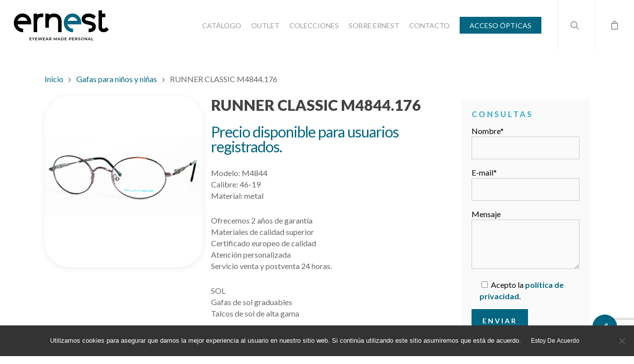

--- FILE ---
content_type: text/html; charset=UTF-8
request_url: https://ernest.es/gafas/m4844-176/
body_size: 25151
content:
<!DOCTYPE html>

<html lang="es" class="no-js">
<head>
	
	<meta charset="UTF-8">
	
	<meta name="viewport" content="width=device-width, initial-scale=1, maximum-scale=1, user-scalable=0" /><link rel="shortcut icon" href="https://ernest.es/wp-content/uploads/2018/11/favicon.png" /><meta name='robots' content='index, follow, max-image-preview:large, max-snippet:-1, max-video-preview:-1' />

	<!-- This site is optimized with the Yoast SEO plugin v26.8 - https://yoast.com/product/yoast-seo-wordpress/ -->
	<title>RUNNER CLASSIC M4844.176 - Gafas Ernest</title>
	<link rel="canonical" href="https://ernest.es/gafas/m4844-176/" />
	<meta property="og:locale" content="es_ES" />
	<meta property="og:type" content="article" />
	<meta property="og:title" content="RUNNER CLASSIC M4844.176 - Gafas Ernest" />
	<meta property="og:description" content="Modelo: M4844 Calibre: 46-19 Material: metal  Ofrecemos 2 años de garantía Materiales de calidad superior Certificado europeo de calidad Atención personalizada Servicio venta y postventa 24 horas.  SOL Gafas de sol graduables Talcos de sol de alta gama  *Gafas Vuelta al cole pedido mínimo 10 unidades para portes gratis." />
	<meta property="og:url" content="https://ernest.es/gafas/m4844-176/" />
	<meta property="og:site_name" content="Gafas Ernest" />
	<meta property="article:modified_time" content="2022-12-13T13:48:16+00:00" />
	<meta property="og:image" content="https://ernest.es/wp-content/uploads/2019/02/M4844.176.jpg" />
	<meta property="og:image:width" content="700" />
	<meta property="og:image:height" content="758" />
	<meta property="og:image:type" content="image/jpeg" />
	<meta name="twitter:card" content="summary_large_image" />
	<script type="application/ld+json" class="yoast-schema-graph">{"@context":"https://schema.org","@graph":[{"@type":"WebPage","@id":"https://ernest.es/gafas/m4844-176/","url":"https://ernest.es/gafas/m4844-176/","name":"RUNNER CLASSIC M4844.176 - Gafas Ernest","isPartOf":{"@id":"https://ernest.es/#website"},"primaryImageOfPage":{"@id":"https://ernest.es/gafas/m4844-176/#primaryimage"},"image":{"@id":"https://ernest.es/gafas/m4844-176/#primaryimage"},"thumbnailUrl":"https://ernest.es/wp-content/uploads/2019/02/M4844.176.jpg","datePublished":"2014-12-03T11:52:55+00:00","dateModified":"2022-12-13T13:48:16+00:00","breadcrumb":{"@id":"https://ernest.es/gafas/m4844-176/#breadcrumb"},"inLanguage":"es","potentialAction":[{"@type":"ReadAction","target":["https://ernest.es/gafas/m4844-176/"]}]},{"@type":"ImageObject","inLanguage":"es","@id":"https://ernest.es/gafas/m4844-176/#primaryimage","url":"https://ernest.es/wp-content/uploads/2019/02/M4844.176.jpg","contentUrl":"https://ernest.es/wp-content/uploads/2019/02/M4844.176.jpg","width":700,"height":758,"caption":"M4844.176"},{"@type":"BreadcrumbList","@id":"https://ernest.es/gafas/m4844-176/#breadcrumb","itemListElement":[{"@type":"ListItem","position":1,"name":"Portada","item":"https://ernest.es/"},{"@type":"ListItem","position":2,"name":"Catálogo","item":"https://ernest.es/catalogo/"},{"@type":"ListItem","position":3,"name":"RUNNER CLASSIC M4844.176"}]},{"@type":"WebSite","@id":"https://ernest.es/#website","url":"https://ernest.es/","name":"Gafas Ernest","description":"Eyewear made personal","publisher":{"@id":"https://ernest.es/#organization"},"potentialAction":[{"@type":"SearchAction","target":{"@type":"EntryPoint","urlTemplate":"https://ernest.es/?s={search_term_string}"},"query-input":{"@type":"PropertyValueSpecification","valueRequired":true,"valueName":"search_term_string"}}],"inLanguage":"es"},{"@type":"Organization","@id":"https://ernest.es/#organization","name":"Gafas Ernest","url":"https://ernest.es/","logo":{"@type":"ImageObject","inLanguage":"es","@id":"https://ernest.es/#/schema/logo/image/","url":"https://ernest.es/wp-content/uploads/2018/11/logo@2x.png","contentUrl":"https://ernest.es/wp-content/uploads/2018/11/logo@2x.png","width":384,"height":124,"caption":"Gafas Ernest"},"image":{"@id":"https://ernest.es/#/schema/logo/image/"}}]}</script>
	<!-- / Yoast SEO plugin. -->


<link rel='dns-prefetch' href='//fonts.googleapis.com' />
<link rel="alternate" type="application/rss+xml" title="Gafas Ernest &raquo; Feed" href="https://ernest.es/feed/" />
<link rel="alternate" type="application/rss+xml" title="Gafas Ernest &raquo; Feed de los comentarios" href="https://ernest.es/comments/feed/" />
<link rel="alternate" title="oEmbed (JSON)" type="application/json+oembed" href="https://ernest.es/wp-json/oembed/1.0/embed?url=https%3A%2F%2Fernest.es%2Fgafas%2Fm4844-176%2F" />
<link rel="alternate" title="oEmbed (XML)" type="text/xml+oembed" href="https://ernest.es/wp-json/oembed/1.0/embed?url=https%3A%2F%2Fernest.es%2Fgafas%2Fm4844-176%2F&#038;format=xml" />
		<!-- This site uses the Google Analytics by MonsterInsights plugin v9.11.1 - Using Analytics tracking - https://www.monsterinsights.com/ -->
		<!-- Nota: MonsterInsights no está actualmente configurado en este sitio. El dueño del sitio necesita identificarse usando su cuenta de Google Analytics en el panel de ajustes de MonsterInsights. -->
					<!-- No tracking code set -->
				<!-- / Google Analytics by MonsterInsights -->
		<style id='wp-img-auto-sizes-contain-inline-css' type='text/css'>
img:is([sizes=auto i],[sizes^="auto," i]){contain-intrinsic-size:3000px 1500px}
/*# sourceURL=wp-img-auto-sizes-contain-inline-css */
</style>
<link rel='stylesheet' id='woolentor-product-grid-modern-css' href='https://ernest.es/wp-content/plugins/woolentor-addons/assets/css/product-grid/modern.css?ver=3.3.1' type='text/css' media='all' />
<link rel='stylesheet' id='woolentor-product-grid-luxury-css' href='https://ernest.es/wp-content/plugins/woolentor-addons/assets/css/product-grid/luxury.css?ver=3.3.1' type='text/css' media='all' />
<link rel='stylesheet' id='woolentor-product-grid-editorial-css' href='https://ernest.es/wp-content/plugins/woolentor-addons/assets/css/product-grid/editorial.css?ver=3.3.1' type='text/css' media='all' />
<link rel='stylesheet' id='woolentor-product-grid-magazine-css' href='https://ernest.es/wp-content/plugins/woolentor-addons/assets/css/product-grid/magazine.css?ver=3.3.1' type='text/css' media='all' />
<style id='wp-emoji-styles-inline-css' type='text/css'>

	img.wp-smiley, img.emoji {
		display: inline !important;
		border: none !important;
		box-shadow: none !important;
		height: 1em !important;
		width: 1em !important;
		margin: 0 0.07em !important;
		vertical-align: -0.1em !important;
		background: none !important;
		padding: 0 !important;
	}
/*# sourceURL=wp-emoji-styles-inline-css */
</style>
<link rel='stylesheet' id='wp-block-library-css' href='https://ernest.es/wp-includes/css/dist/block-library/style.min.css?ver=4c62fe4b7a6606a2ec4d5bbca905914b' type='text/css' media='all' />
<style id='classic-theme-styles-inline-css' type='text/css'>
/*! This file is auto-generated */
.wp-block-button__link{color:#fff;background-color:#32373c;border-radius:9999px;box-shadow:none;text-decoration:none;padding:calc(.667em + 2px) calc(1.333em + 2px);font-size:1.125em}.wp-block-file__button{background:#32373c;color:#fff;text-decoration:none}
/*# sourceURL=/wp-includes/css/classic-themes.min.css */
</style>
<style id='global-styles-inline-css' type='text/css'>
:root{--wp--preset--aspect-ratio--square: 1;--wp--preset--aspect-ratio--4-3: 4/3;--wp--preset--aspect-ratio--3-4: 3/4;--wp--preset--aspect-ratio--3-2: 3/2;--wp--preset--aspect-ratio--2-3: 2/3;--wp--preset--aspect-ratio--16-9: 16/9;--wp--preset--aspect-ratio--9-16: 9/16;--wp--preset--color--black: #000000;--wp--preset--color--cyan-bluish-gray: #abb8c3;--wp--preset--color--white: #ffffff;--wp--preset--color--pale-pink: #f78da7;--wp--preset--color--vivid-red: #cf2e2e;--wp--preset--color--luminous-vivid-orange: #ff6900;--wp--preset--color--luminous-vivid-amber: #fcb900;--wp--preset--color--light-green-cyan: #7bdcb5;--wp--preset--color--vivid-green-cyan: #00d084;--wp--preset--color--pale-cyan-blue: #8ed1fc;--wp--preset--color--vivid-cyan-blue: #0693e3;--wp--preset--color--vivid-purple: #9b51e0;--wp--preset--gradient--vivid-cyan-blue-to-vivid-purple: linear-gradient(135deg,rgb(6,147,227) 0%,rgb(155,81,224) 100%);--wp--preset--gradient--light-green-cyan-to-vivid-green-cyan: linear-gradient(135deg,rgb(122,220,180) 0%,rgb(0,208,130) 100%);--wp--preset--gradient--luminous-vivid-amber-to-luminous-vivid-orange: linear-gradient(135deg,rgb(252,185,0) 0%,rgb(255,105,0) 100%);--wp--preset--gradient--luminous-vivid-orange-to-vivid-red: linear-gradient(135deg,rgb(255,105,0) 0%,rgb(207,46,46) 100%);--wp--preset--gradient--very-light-gray-to-cyan-bluish-gray: linear-gradient(135deg,rgb(238,238,238) 0%,rgb(169,184,195) 100%);--wp--preset--gradient--cool-to-warm-spectrum: linear-gradient(135deg,rgb(74,234,220) 0%,rgb(151,120,209) 20%,rgb(207,42,186) 40%,rgb(238,44,130) 60%,rgb(251,105,98) 80%,rgb(254,248,76) 100%);--wp--preset--gradient--blush-light-purple: linear-gradient(135deg,rgb(255,206,236) 0%,rgb(152,150,240) 100%);--wp--preset--gradient--blush-bordeaux: linear-gradient(135deg,rgb(254,205,165) 0%,rgb(254,45,45) 50%,rgb(107,0,62) 100%);--wp--preset--gradient--luminous-dusk: linear-gradient(135deg,rgb(255,203,112) 0%,rgb(199,81,192) 50%,rgb(65,88,208) 100%);--wp--preset--gradient--pale-ocean: linear-gradient(135deg,rgb(255,245,203) 0%,rgb(182,227,212) 50%,rgb(51,167,181) 100%);--wp--preset--gradient--electric-grass: linear-gradient(135deg,rgb(202,248,128) 0%,rgb(113,206,126) 100%);--wp--preset--gradient--midnight: linear-gradient(135deg,rgb(2,3,129) 0%,rgb(40,116,252) 100%);--wp--preset--font-size--small: 13px;--wp--preset--font-size--medium: 20px;--wp--preset--font-size--large: 36px;--wp--preset--font-size--x-large: 42px;--wp--preset--font-family--inter: "Inter", sans-serif;--wp--preset--font-family--cardo: Cardo;--wp--preset--spacing--20: 0.44rem;--wp--preset--spacing--30: 0.67rem;--wp--preset--spacing--40: 1rem;--wp--preset--spacing--50: 1.5rem;--wp--preset--spacing--60: 2.25rem;--wp--preset--spacing--70: 3.38rem;--wp--preset--spacing--80: 5.06rem;--wp--preset--shadow--natural: 6px 6px 9px rgba(0, 0, 0, 0.2);--wp--preset--shadow--deep: 12px 12px 50px rgba(0, 0, 0, 0.4);--wp--preset--shadow--sharp: 6px 6px 0px rgba(0, 0, 0, 0.2);--wp--preset--shadow--outlined: 6px 6px 0px -3px rgb(255, 255, 255), 6px 6px rgb(0, 0, 0);--wp--preset--shadow--crisp: 6px 6px 0px rgb(0, 0, 0);}:where(.is-layout-flex){gap: 0.5em;}:where(.is-layout-grid){gap: 0.5em;}body .is-layout-flex{display: flex;}.is-layout-flex{flex-wrap: wrap;align-items: center;}.is-layout-flex > :is(*, div){margin: 0;}body .is-layout-grid{display: grid;}.is-layout-grid > :is(*, div){margin: 0;}:where(.wp-block-columns.is-layout-flex){gap: 2em;}:where(.wp-block-columns.is-layout-grid){gap: 2em;}:where(.wp-block-post-template.is-layout-flex){gap: 1.25em;}:where(.wp-block-post-template.is-layout-grid){gap: 1.25em;}.has-black-color{color: var(--wp--preset--color--black) !important;}.has-cyan-bluish-gray-color{color: var(--wp--preset--color--cyan-bluish-gray) !important;}.has-white-color{color: var(--wp--preset--color--white) !important;}.has-pale-pink-color{color: var(--wp--preset--color--pale-pink) !important;}.has-vivid-red-color{color: var(--wp--preset--color--vivid-red) !important;}.has-luminous-vivid-orange-color{color: var(--wp--preset--color--luminous-vivid-orange) !important;}.has-luminous-vivid-amber-color{color: var(--wp--preset--color--luminous-vivid-amber) !important;}.has-light-green-cyan-color{color: var(--wp--preset--color--light-green-cyan) !important;}.has-vivid-green-cyan-color{color: var(--wp--preset--color--vivid-green-cyan) !important;}.has-pale-cyan-blue-color{color: var(--wp--preset--color--pale-cyan-blue) !important;}.has-vivid-cyan-blue-color{color: var(--wp--preset--color--vivid-cyan-blue) !important;}.has-vivid-purple-color{color: var(--wp--preset--color--vivid-purple) !important;}.has-black-background-color{background-color: var(--wp--preset--color--black) !important;}.has-cyan-bluish-gray-background-color{background-color: var(--wp--preset--color--cyan-bluish-gray) !important;}.has-white-background-color{background-color: var(--wp--preset--color--white) !important;}.has-pale-pink-background-color{background-color: var(--wp--preset--color--pale-pink) !important;}.has-vivid-red-background-color{background-color: var(--wp--preset--color--vivid-red) !important;}.has-luminous-vivid-orange-background-color{background-color: var(--wp--preset--color--luminous-vivid-orange) !important;}.has-luminous-vivid-amber-background-color{background-color: var(--wp--preset--color--luminous-vivid-amber) !important;}.has-light-green-cyan-background-color{background-color: var(--wp--preset--color--light-green-cyan) !important;}.has-vivid-green-cyan-background-color{background-color: var(--wp--preset--color--vivid-green-cyan) !important;}.has-pale-cyan-blue-background-color{background-color: var(--wp--preset--color--pale-cyan-blue) !important;}.has-vivid-cyan-blue-background-color{background-color: var(--wp--preset--color--vivid-cyan-blue) !important;}.has-vivid-purple-background-color{background-color: var(--wp--preset--color--vivid-purple) !important;}.has-black-border-color{border-color: var(--wp--preset--color--black) !important;}.has-cyan-bluish-gray-border-color{border-color: var(--wp--preset--color--cyan-bluish-gray) !important;}.has-white-border-color{border-color: var(--wp--preset--color--white) !important;}.has-pale-pink-border-color{border-color: var(--wp--preset--color--pale-pink) !important;}.has-vivid-red-border-color{border-color: var(--wp--preset--color--vivid-red) !important;}.has-luminous-vivid-orange-border-color{border-color: var(--wp--preset--color--luminous-vivid-orange) !important;}.has-luminous-vivid-amber-border-color{border-color: var(--wp--preset--color--luminous-vivid-amber) !important;}.has-light-green-cyan-border-color{border-color: var(--wp--preset--color--light-green-cyan) !important;}.has-vivid-green-cyan-border-color{border-color: var(--wp--preset--color--vivid-green-cyan) !important;}.has-pale-cyan-blue-border-color{border-color: var(--wp--preset--color--pale-cyan-blue) !important;}.has-vivid-cyan-blue-border-color{border-color: var(--wp--preset--color--vivid-cyan-blue) !important;}.has-vivid-purple-border-color{border-color: var(--wp--preset--color--vivid-purple) !important;}.has-vivid-cyan-blue-to-vivid-purple-gradient-background{background: var(--wp--preset--gradient--vivid-cyan-blue-to-vivid-purple) !important;}.has-light-green-cyan-to-vivid-green-cyan-gradient-background{background: var(--wp--preset--gradient--light-green-cyan-to-vivid-green-cyan) !important;}.has-luminous-vivid-amber-to-luminous-vivid-orange-gradient-background{background: var(--wp--preset--gradient--luminous-vivid-amber-to-luminous-vivid-orange) !important;}.has-luminous-vivid-orange-to-vivid-red-gradient-background{background: var(--wp--preset--gradient--luminous-vivid-orange-to-vivid-red) !important;}.has-very-light-gray-to-cyan-bluish-gray-gradient-background{background: var(--wp--preset--gradient--very-light-gray-to-cyan-bluish-gray) !important;}.has-cool-to-warm-spectrum-gradient-background{background: var(--wp--preset--gradient--cool-to-warm-spectrum) !important;}.has-blush-light-purple-gradient-background{background: var(--wp--preset--gradient--blush-light-purple) !important;}.has-blush-bordeaux-gradient-background{background: var(--wp--preset--gradient--blush-bordeaux) !important;}.has-luminous-dusk-gradient-background{background: var(--wp--preset--gradient--luminous-dusk) !important;}.has-pale-ocean-gradient-background{background: var(--wp--preset--gradient--pale-ocean) !important;}.has-electric-grass-gradient-background{background: var(--wp--preset--gradient--electric-grass) !important;}.has-midnight-gradient-background{background: var(--wp--preset--gradient--midnight) !important;}.has-small-font-size{font-size: var(--wp--preset--font-size--small) !important;}.has-medium-font-size{font-size: var(--wp--preset--font-size--medium) !important;}.has-large-font-size{font-size: var(--wp--preset--font-size--large) !important;}.has-x-large-font-size{font-size: var(--wp--preset--font-size--x-large) !important;}
:where(.wp-block-post-template.is-layout-flex){gap: 1.25em;}:where(.wp-block-post-template.is-layout-grid){gap: 1.25em;}
:where(.wp-block-term-template.is-layout-flex){gap: 1.25em;}:where(.wp-block-term-template.is-layout-grid){gap: 1.25em;}
:where(.wp-block-columns.is-layout-flex){gap: 2em;}:where(.wp-block-columns.is-layout-grid){gap: 2em;}
:root :where(.wp-block-pullquote){font-size: 1.5em;line-height: 1.6;}
/*# sourceURL=global-styles-inline-css */
</style>
<link rel='stylesheet' id='contact-form-7-css' href='https://ernest.es/wp-content/plugins/contact-form-7/includes/css/styles.css?ver=6.1.4' type='text/css' media='all' />
<link rel='stylesheet' id='cookie-notice-front-css' href='https://ernest.es/wp-content/plugins/cookie-notice/css/front.min.css?ver=2.5.11' type='text/css' media='all' />
<link rel='stylesheet' id='image-hover-effects-css-css' href='https://ernest.es/wp-content/plugins/mega-addons-for-visual-composer/css/ihover.css?ver=4c62fe4b7a6606a2ec4d5bbca905914b' type='text/css' media='all' />
<link rel='stylesheet' id='style-css-css' href='https://ernest.es/wp-content/plugins/mega-addons-for-visual-composer/css/style.css?ver=4c62fe4b7a6606a2ec4d5bbca905914b' type='text/css' media='all' />
<link rel='stylesheet' id='font-awesome-latest-css' href='https://ernest.es/wp-content/plugins/mega-addons-for-visual-composer/css/font-awesome/css/all.css?ver=4c62fe4b7a6606a2ec4d5bbca905914b' type='text/css' media='all' />
<link rel='stylesheet' id='salient-social-css' href='https://ernest.es/wp-content/plugins/salient-social/css/style.css?ver=1.1' type='text/css' media='all' />
<style id='salient-social-inline-css' type='text/css'>

  .sharing-default-minimal .nectar-love.loved,
  body .nectar-social[data-color-override="override"].fixed > a:before, 
  body .nectar-social[data-color-override="override"].fixed .nectar-social-inner a,
  .sharing-default-minimal .nectar-social[data-color-override="override"] .nectar-social-inner a:hover {
    background-color: #006580;
  }
  .nectar-social.hover .nectar-love.loved,
  .nectar-social.hover > .nectar-love-button a:hover,
  .nectar-social[data-color-override="override"].hover > div a:hover,
  #single-below-header .nectar-social[data-color-override="override"].hover > div a:hover,
  .nectar-social[data-color-override="override"].hover .share-btn:hover,
  .sharing-default-minimal .nectar-social[data-color-override="override"] .nectar-social-inner a {
    border-color: #006580;
  }
  #single-below-header .nectar-social.hover .nectar-love.loved i,
  #single-below-header .nectar-social.hover[data-color-override="override"] a:hover,
  #single-below-header .nectar-social.hover[data-color-override="override"] a:hover i,
  #single-below-header .nectar-social.hover .nectar-love-button a:hover i,
  .nectar-love:hover i,
  .hover .nectar-love:hover .total_loves,
  .nectar-love.loved i,
  .nectar-social.hover .nectar-love.loved .total_loves,
  .nectar-social.hover .share-btn:hover, 
  .nectar-social[data-color-override="override"].hover .nectar-social-inner a:hover,
  .nectar-social[data-color-override="override"].hover > div:hover span,
  .sharing-default-minimal .nectar-social[data-color-override="override"] .nectar-social-inner a:not(:hover) i,
  .sharing-default-minimal .nectar-social[data-color-override="override"] .nectar-social-inner a:not(:hover) {
    color: #006580;
  }
/*# sourceURL=salient-social-inline-css */
</style>
<link rel='stylesheet' id='photoswipe-css' href='https://ernest.es/wp-content/plugins/woocommerce/assets/css/photoswipe/photoswipe.min.css?ver=9.5.3' type='text/css' media='all' />
<link rel='stylesheet' id='photoswipe-default-skin-css' href='https://ernest.es/wp-content/plugins/woocommerce/assets/css/photoswipe/default-skin/default-skin.min.css?ver=9.5.3' type='text/css' media='all' />
<link rel='stylesheet' id='woocommerce-layout-css' href='https://ernest.es/wp-content/plugins/woocommerce/assets/css/woocommerce-layout.css?ver=9.5.3' type='text/css' media='all' />
<link rel='stylesheet' id='woocommerce-smallscreen-css' href='https://ernest.es/wp-content/plugins/woocommerce/assets/css/woocommerce-smallscreen.css?ver=9.5.3' type='text/css' media='only screen and (max-width: 768px)' />
<link rel='stylesheet' id='woocommerce-general-css' href='https://ernest.es/wp-content/plugins/woocommerce/assets/css/woocommerce.css?ver=9.5.3' type='text/css' media='all' />
<style id='woocommerce-inline-inline-css' type='text/css'>
.woocommerce form .form-row .required { visibility: visible; }
/*# sourceURL=woocommerce-inline-inline-css */
</style>
<link rel='stylesheet' id='wpsl-styles-css' href='https://ernest.es/wp-content/plugins/wp-store-locator/css/styles.min.css?ver=2.2.261' type='text/css' media='all' />
<link rel='stylesheet' id='woo-variation-swatches-css' href='https://ernest.es/wp-content/plugins/woo-variation-swatches/assets/css/frontend.min.css?ver=1765276212' type='text/css' media='all' />
<style id='woo-variation-swatches-inline-css' type='text/css'>
:root {
--wvs-tick:url("data:image/svg+xml;utf8,%3Csvg filter='drop-shadow(0px 0px 2px rgb(0 0 0 / .8))' xmlns='http://www.w3.org/2000/svg'  viewBox='0 0 30 30'%3E%3Cpath fill='none' stroke='%23ffffff' stroke-linecap='round' stroke-linejoin='round' stroke-width='4' d='M4 16L11 23 27 7'/%3E%3C/svg%3E");

--wvs-cross:url("data:image/svg+xml;utf8,%3Csvg filter='drop-shadow(0px 0px 5px rgb(255 255 255 / .6))' xmlns='http://www.w3.org/2000/svg' width='72px' height='72px' viewBox='0 0 24 24'%3E%3Cpath fill='none' stroke='%23ff0000' stroke-linecap='round' stroke-width='0.6' d='M5 5L19 19M19 5L5 19'/%3E%3C/svg%3E");
--wvs-single-product-item-width:30px;
--wvs-single-product-item-height:30px;
--wvs-single-product-item-font-size:16px}
/*# sourceURL=woo-variation-swatches-inline-css */
</style>
<link rel='stylesheet' id='font-awesome-css' href='https://ernest.es/wp-content/plugins/elementor/assets/lib/font-awesome/css/font-awesome.min.css?ver=4.7.0' type='text/css' media='all' />
<link rel='stylesheet' id='simple-line-icons-wl-css' href='https://ernest.es/wp-content/plugins/woolentor-addons/assets/css/simple-line-icons.css?ver=3.3.1' type='text/css' media='all' />
<link rel='stylesheet' id='htflexboxgrid-css' href='https://ernest.es/wp-content/plugins/woolentor-addons/assets/css/htflexboxgrid.css?ver=3.3.1' type='text/css' media='all' />
<link rel='stylesheet' id='slick-css' href='https://ernest.es/wp-content/plugins/woolentor-addons/assets/css/slick.css?ver=3.3.1' type='text/css' media='all' />
<link rel='stylesheet' id='woolentor-widgets-css' href='https://ernest.es/wp-content/plugins/woolentor-addons/assets/css/woolentor-widgets.css?ver=3.3.1' type='text/css' media='all' />
<link rel='stylesheet' id='woolentor-quickview-css' href='https://ernest.es/wp-content/plugins/woolentor-addons/includes/modules/quickview/assets/css/frontend.css?ver=3.3.1' type='text/css' media='all' />
<link rel='stylesheet' id='salient-grid-system-css' href='https://ernest.es/wp-content/themes/salient/css/grid-system.css?ver=12.1.6' type='text/css' media='all' />
<link rel='stylesheet' id='main-styles-css' href='https://ernest.es/wp-content/themes/salient/css/style.css?ver=12.1.6' type='text/css' media='all' />
<link rel='stylesheet' id='nectar-single-styles-css' href='https://ernest.es/wp-content/themes/salient/css/single.css?ver=12.1.6' type='text/css' media='all' />
<link rel='stylesheet' id='magnific-css' href='https://ernest.es/wp-content/themes/salient/css/plugins/magnific.css?ver=8.6.0' type='text/css' media='all' />
<link rel='stylesheet' id='nectar_default_font_open_sans-css' href='https://fonts.googleapis.com/css?family=Open+Sans%3A300%2C400%2C600%2C700&#038;subset=latin%2Clatin-ext' type='text/css' media='all' />
<link rel='stylesheet' id='responsive-css' href='https://ernest.es/wp-content/themes/salient/css/responsive.css?ver=12.1.6' type='text/css' media='all' />
<link rel='stylesheet' id='woocommerce-css' href='https://ernest.es/wp-content/themes/salient/css/woocommerce.css?ver=12.1.6' type='text/css' media='all' />
<link rel='stylesheet' id='skin-ascend-css' href='https://ernest.es/wp-content/themes/salient/css/ascend.css?ver=12.1.6' type='text/css' media='all' />
<link rel='stylesheet' id='dynamic-css-css' href='https://ernest.es/wp-content/themes/salient/css/salient-dynamic-styles.css?ver=39284' type='text/css' media='all' />
<style id='dynamic-css-inline-css' type='text/css'>
#header-space{background-color:#ffffff}@media only screen and (min-width:1000px){body #ajax-content-wrap.no-scroll{min-height:calc(100vh - 102px);height:calc(100vh - 102px)!important;}}@media only screen and (min-width:1000px){#page-header-wrap.fullscreen-header,#page-header-wrap.fullscreen-header #page-header-bg,html:not(.nectar-box-roll-loaded) .nectar-box-roll > #page-header-bg.fullscreen-header,.nectar_fullscreen_zoom_recent_projects,#nectar_fullscreen_rows:not(.afterLoaded) > div{height:calc(100vh - 101px);}.wpb_row.vc_row-o-full-height.top-level,.wpb_row.vc_row-o-full-height.top-level > .col.span_12{min-height:calc(100vh - 101px);}html:not(.nectar-box-roll-loaded) .nectar-box-roll > #page-header-bg.fullscreen-header{top:102px;}.nectar-slider-wrap[data-fullscreen="true"]:not(.loaded),.nectar-slider-wrap[data-fullscreen="true"]:not(.loaded) .swiper-container{height:calc(100vh - 100px)!important;}.admin-bar .nectar-slider-wrap[data-fullscreen="true"]:not(.loaded),.admin-bar .nectar-slider-wrap[data-fullscreen="true"]:not(.loaded) .swiper-container{height:calc(100vh - 100px - 32px)!important;}}#nectar_fullscreen_rows{background-color:;}.post-type-archive-product.woocommerce .container-wrap,.tax-product_cat.woocommerce .container-wrap{background-color:#fafafa;}.woocommerce.single-product #single-meta{position:relative!important;top:0!important;margin:0;left:8px;height:auto;}.woocommerce.single-product #single-meta:after{display:block;content:" ";clear:both;height:1px;}.woocommerce ul.products li.product.material,.woocommerce-page ul.products li.product.material{background-color:#ffffff;}.woocommerce ul.products li.product.minimal .product-wrap,.woocommerce ul.products li.product.minimal .background-color-expand,.woocommerce-page ul.products li.product.minimal .product-wrap,.woocommerce-page ul.products li.product.minimal .background-color-expand{background-color:#ffffff;}
.ascend #footer-outer .widget h4, .ascend #sidebar h4 {
    font-size: 16px!important;
    font-weight: 800!important;
    color: #0B9BC2!important;
}
p.p1 {
    padding-bottom: 8px!important;
}
.sf-menu li a:hover {
    color: #fff!important;
}

.sf-menu li ul li a:hover, .sf-menu li ul li.sfHover >a{
    background-color: #373737!important;
    color: #fff!important;
}
li#menu-item-11955, li#menu-item-11954, li#menu-item-11956 {
    border-bottom: 1px solid #676767;
}
li#menu-item-11955 a:hover, li#menu-item-11954 a:hover, li#menu-item-11956 a:hover {
    color: #232323!important;
}
@media (max-width: 768px) {
    li.menu-item.menu-item-type-custom.menu-item-object-custom.menu-item-11954, li.menu-item.menu-item-type-custom.menu-item-object-custom.menu-item-11955, li.menu-item.menu-item-type-custom.menu-item-object-custom.menu-item-11956 {
    color: #fff!important;
    pointer-events: none;
    cursor: default;
    }
    li.menu-item.menu-item-type-custom.menu-item-object-custom.menu-item-11955, li.menu-item.menu-item-type-custom.menu-item-object-custom.menu-item-11956 {
        padding-top: 10px!important;
    }   
}
li#menu-item-11955 a, li#menu-item-11954 a, li#menu-item-11956 a {
    color: #fff!important;
    pointer-events: none;
    cursor: default;
}
.sf-menu li ul li#menu-item-11955 a, .sf-menu li ul li#menu-item-11954 a, .sf-menu li ul li#menu-item-11956 a {
    background-color: #272727!important;
}
/*
.sf-menu li ul li#menu-item-11955 a:hover, .sf-menu li#menu-item-11955 ul li#menu-item-11955.sfHover >a, .sf-menu li ul li#menu-item-11954 a:hover, .sf-menu li#menu-item-11954 ul li#menu-item-11954.sfHover >a, .sf-menu li ul li#menu-item-11956 a:hover, .sf-menu li#menu-item-11956 ul li#menu-item-11956.sfHover >a {
    background-color: #272727!important;
}
.sf-menu li ul li#menu-item-11957 a{
    background-color: #006580!important;
}
.sf-menu li ul li#menu-item-11957 a:hover, .sf-menu li#menu-item-11957 ul li#menu-item-11957.sfHover >a{
    color: #fff!important;
    background-color: #347c92!important;
}
*/
.woocommerce ul.products li.product .onsale, .woocommerce-page ul.products li.product .onsale, .woocommerce span.onsale, .woocommerce-page span.onsale {
    z-index: 1000;
    border-radius: 0px!important;
    -moz-border-radius: 0px!important;
    -webkit-border-radius: 0px!important;
    -o-border-radius: 0px!important;
    line-height: 29px!important;
    padding: 7px!important;
    right: 15px;
    width: 64px!important;
    margin-top: -4px!important;
    margin-bottom: -4px!important;
    box-shadow: none!important;
    -moz-box-shadow: none!important;
    -webkit-box-shadow: none!important;
    -o-box-shadow: none!important;
    background-image: none!important;
    text-shadow: none!important;
    background-color: #27CCC0;
    left: auto!important;
    font-family: 'Open Sans';
    font-weight: 300;
}

.woocommerce ul.products li.product .onsale {
    top: 0;
    left: auto;
    margin: 0 -.5em;
}
.cn-button.wp-default {
    background: #fafafa!important;
    border: none!important;
    border-radius: 0!important;
}

div#sidebar {
    background-color: #fafafa;
    padding: 20px;
    margin-top: 59px;
}

body [class^="icon-"].icon-3x.alt-style.extra-color-2, body [class*=" icon-"].icon-3x.alt-style.extra-color-2, [class*=" icon-"].extra-color-2.icon-normal, .extra-color-2.icon-normal, .bar_graph li span.extra-color-2, .nectar-progress-bar span.extra-color-2, .woocommerce .product-wrap .add_to_cart_button.added, .woocommerce-message, .woocommerce-error, .woocommerce-info, .woocommerce .widget_price_filter .ui-slider .ui-slider-range, .woocommerce-page .widget_price_filter .ui-slider .ui-slider-range, .swiper-slide .button.solid_color a.extra-color-2, .swiper-slide .button.solid_color_2 a.extra-color-2, .toggle.open.extra-color-2 h3 a, .portfolio-filters-inline[data-color-scheme="extra-color-2"], .pricing-table[data-style="flat-alternative"] .pricing-column.extra-color-2:before {
    background-color: #006580!important;
}
.sf-menu li ul li#menu-item-21109 a {
    background-color: #FEC816!important;
    color: #252525!important;
}
.woocommerce ul.products li.product .onsale, .woocommerce-page ul.products li.product .onsale, .woocommerce span.onsale, .woocommerce-page span.onsale {
    font-weight: 900;
    background-color: #FEC816!important;
    color: #252525!important;
}
body #page-header-bg h1, html body .row .col.section-title h1, .nectar-box-roll .overlaid-content h1 {
    font-family: Lato;
    display: none;
}
.woocommerce-products-header {
    margin-bottom:20px!important;
}
body[data-bg-header="true"].archive .container-wrap, body[data-bg-header="true"].category .container-wrap, body[data-bg-header="true"].blog .container-wrap {
    padding-top: 1em!important;
}
#page-header-wrap {
    height: 200px!important;
}
/* no zoom */
.woocommerce div.product div.images .woocommerce-product-gallery__wrapper .zoomImg,
.woocommerce-product-gallery__trigger img, 
.woocommerce div.product div.images .woocommerce-product-gallery__trigger:before,
.woocommerce div.product div.images .woocommerce-product-gallery__trigger:after {
    display: none !important;
}
.woocommerce div.product div.images .woocommerce-product-gallery__trigger {
    width: 100%;
    height: 100%;
    max-height: 350px;
    background: transparent;
    top: unset;
    right: unset;
}
.pswp--zoom-allowed .pswp__img {cursor: default;}

/* Woo select fix */
select {font-family: 'Lato';}
/*# sourceURL=dynamic-css-inline-css */
</style>
<link rel='stylesheet' id='redux-google-fonts-salient_redux-css' href='https://fonts.googleapis.com/css?family=Lato%3A400%2C300%2C900%2C400italic%2C700&#038;subset=latin&#038;ver=1765999824' type='text/css' media='all' />
<script type="text/template" id="tmpl-variation-template">
	<div class="woocommerce-variation-description">{{{ data.variation.variation_description }}}</div>
	<div class="woocommerce-variation-price">{{{ data.variation.price_html }}}</div>
	<div class="woocommerce-variation-availability">{{{ data.variation.availability_html }}}</div>
</script>
<script type="text/template" id="tmpl-unavailable-variation-template">
	<p role="alert">Lo siento, este producto no está disponible. Por favor, elige otra combinación.</p>
</script>
<script type="text/javascript" id="cookie-notice-front-js-before">
/* <![CDATA[ */
var cnArgs = {"ajaxUrl":"https:\/\/ernest.es\/wp-admin\/admin-ajax.php","nonce":"5c3d9b3821","hideEffect":"fade","position":"bottom","onScroll":false,"onScrollOffset":100,"onClick":false,"cookieName":"cookie_notice_accepted","cookieTime":2592000,"cookieTimeRejected":2592000,"globalCookie":false,"redirection":false,"cache":true,"revokeCookies":false,"revokeCookiesOpt":"automatic"};

//# sourceURL=cookie-notice-front-js-before
/* ]]> */
</script>
<script type="text/javascript" src="https://ernest.es/wp-content/plugins/cookie-notice/js/front.min.js?ver=2.5.11" id="cookie-notice-front-js"></script>
<script type="text/javascript" src="https://ernest.es/wp-includes/js/jquery/jquery.min.js?ver=3.7.1" id="jquery-core-js"></script>
<script type="text/javascript" src="https://ernest.es/wp-includes/js/jquery/jquery-migrate.min.js?ver=3.4.1" id="jquery-migrate-js"></script>
<script type="text/javascript" src="https://ernest.es/wp-content/plugins/woocommerce/assets/js/photoswipe/photoswipe.min.js?ver=4.1.1-wc.9.5.3" id="photoswipe-js" data-wp-strategy="defer"></script>
<script type="text/javascript" src="https://ernest.es/wp-content/plugins/woocommerce/assets/js/jquery-blockui/jquery.blockUI.min.js?ver=2.7.0-wc.9.5.3" id="jquery-blockui-js" data-wp-strategy="defer"></script>
<script type="text/javascript" src="https://ernest.es/wp-content/plugins/woocommerce/assets/js/js-cookie/js.cookie.min.js?ver=2.1.4-wc.9.5.3" id="js-cookie-js" defer="defer" data-wp-strategy="defer"></script>
<script type="text/javascript" id="woocommerce-js-extra">
/* <![CDATA[ */
var woocommerce_params = {"ajax_url":"/wp-admin/admin-ajax.php","wc_ajax_url":"/?wc-ajax=%%endpoint%%"};
//# sourceURL=woocommerce-js-extra
/* ]]> */
</script>
<script type="text/javascript" src="https://ernest.es/wp-content/plugins/woocommerce/assets/js/frontend/woocommerce.min.js?ver=9.5.3" id="woocommerce-js" defer="defer" data-wp-strategy="defer"></script>
<script type="text/javascript" src="https://ernest.es/wp-includes/js/underscore.min.js?ver=1.13.7" id="underscore-js"></script>
<script type="text/javascript" id="wp-util-js-extra">
/* <![CDATA[ */
var _wpUtilSettings = {"ajax":{"url":"/wp-admin/admin-ajax.php"}};
//# sourceURL=wp-util-js-extra
/* ]]> */
</script>
<script type="text/javascript" src="https://ernest.es/wp-includes/js/wp-util.min.js?ver=4c62fe4b7a6606a2ec4d5bbca905914b" id="wp-util-js"></script>
<link rel="https://api.w.org/" href="https://ernest.es/wp-json/" /><link rel="alternate" title="JSON" type="application/json" href="https://ernest.es/wp-json/wp/v2/product/4471" /><link rel="EditURI" type="application/rsd+xml" title="RSD" href="https://ernest.es/xmlrpc.php?rsd" />
<meta name="ti-site-data" content="[base64]" />	<script>
		document.addEventListener("DOMContentLoaded", function(event) {
			console.log("ESTA ESCRIBIENDO ESTO")
			let buttons = document.querySelectorAll(".button.product_type_variable.add_to_cart_button");
			buttons.forEach(el => {el.innerHTML = "Seleccionar Color"})
		});
	</script>
<script type="text/javascript"> var root = document.getElementsByTagName( "html" )[0]; root.setAttribute( "class", "js" ); </script><!-- Global site tag (gtag.js) - Google Analytics -->
<script async src="https://www.googletagmanager.com/gtag/js?id=UA-134714399-1"></script>
<script>
  window.dataLayer = window.dataLayer || [];
  function gtag(){dataLayer.push(arguments);}
  gtag('js', new Date());

  gtag('config', 'UA-134714399-1');
</script>
<!-- Hotjar Tracking Code for ernest.es -->
<script>
    (function(h,o,t,j,a,r){
        h.hj=h.hj||function(){(h.hj.q=h.hj.q||[]).push(arguments)};
        h._hjSettings={hjid:1256329,hjsv:6};
        a=o.getElementsByTagName('head')[0];
        r=o.createElement('script');r.async=1;
        r.src=t+h._hjSettings.hjid+j+h._hjSettings.hjsv;
        a.appendChild(r);
    })(window,document,'https://static.hotjar.com/c/hotjar-','.js?sv=');
</script>	<noscript><style>.woocommerce-product-gallery{ opacity: 1 !important; }</style></noscript>
	<meta name="generator" content="Elementor 3.34.2; features: additional_custom_breakpoints; settings: css_print_method-external, google_font-enabled, font_display-swap">
			<style>
				.e-con.e-parent:nth-of-type(n+4):not(.e-lazyloaded):not(.e-no-lazyload),
				.e-con.e-parent:nth-of-type(n+4):not(.e-lazyloaded):not(.e-no-lazyload) * {
					background-image: none !important;
				}
				@media screen and (max-height: 1024px) {
					.e-con.e-parent:nth-of-type(n+3):not(.e-lazyloaded):not(.e-no-lazyload),
					.e-con.e-parent:nth-of-type(n+3):not(.e-lazyloaded):not(.e-no-lazyload) * {
						background-image: none !important;
					}
				}
				@media screen and (max-height: 640px) {
					.e-con.e-parent:nth-of-type(n+2):not(.e-lazyloaded):not(.e-no-lazyload),
					.e-con.e-parent:nth-of-type(n+2):not(.e-lazyloaded):not(.e-no-lazyload) * {
						background-image: none !important;
					}
				}
			</style>
			<meta name="generator" content="Powered by WPBakery Page Builder - drag and drop page builder for WordPress."/>
<style class='wp-fonts-local' type='text/css'>
@font-face{font-family:Inter;font-style:normal;font-weight:300 900;font-display:fallback;src:url('https://ernest.es/wp-content/plugins/woocommerce/assets/fonts/Inter-VariableFont_slnt,wght.woff2') format('woff2');font-stretch:normal;}
@font-face{font-family:Cardo;font-style:normal;font-weight:400;font-display:fallback;src:url('https://ernest.es/wp-content/plugins/woocommerce/assets/fonts/cardo_normal_400.woff2') format('woff2');}
</style>
		<style type="text/css" id="wp-custom-css">
			ul.products li.product {
    list-style: none;
    text-align: center !important;
}

.hm {
	display: none !important;
}

woocommerce ul.products li.product .onsale, .woocommerce-page ul.products li.product .onsale, .woocommerce span.onsale, .woocommerce-page span.onsale {
	width: 76px !important;
}

.woocommerce .classic .product-wrap .add_to_cart_button, .woocommerce .classic .product-wrap .nectar_quick_view, .woocommerce .classic .product-wrap .button.product_type_variable, .woocommerce .classic .product-wrap a.button.product_type_simple {
	width: 100%;
	font-family: Lato;
  letter-spacing: 3px;
  font-weight: 700;
}		</style>
		<noscript><style> .wpb_animate_when_almost_visible { opacity: 1; }</style></noscript>	
</head>


<body data-rsssl=1 class="wp-singular product-template-default single single-product postid-4471 wp-custom-logo wp-theme-salient theme-salient cookies-not-set woocommerce woocommerce-page woocommerce-no-js woo-variation-swatches wvs-behavior-blur wvs-theme-salient wvs-show-label wvs-tooltip woolentor_current_theme_salient ascend woolentor-empty-cart wpb-js-composer js-comp-ver-6.4.2 vc_responsive elementor-default elementor-kit-47498" data-footer-reveal="false" data-footer-reveal-shadow="none" data-header-format="default" data-body-border="off" data-boxed-style="" data-header-breakpoint="1000" data-dropdown-style="minimal" data-cae="linear" data-cad="650" data-megamenu-width="full-width" data-aie="none" data-ls="magnific" data-apte="standard" data-hhun="0" data-fancy-form-rcs="default" data-form-style="default" data-form-submit="regular" data-is="minimal" data-button-style="default" data-user-account-button="false" data-flex-cols="true" data-col-gap="default" data-header-inherit-rc="false" data-header-search="true" data-animated-anchors="false" data-ajax-transitions="false" data-full-width-header="true" data-slide-out-widget-area="true" data-slide-out-widget-area-style="slide-out-from-right" data-user-set-ocm="off" data-loading-animation="none" data-bg-header="false" data-responsive="1" data-ext-responsive="true" data-header-resize="1" data-header-color="light" data-cart="true" data-remove-m-parallax="" data-remove-m-video-bgs="" data-m-animate="0" data-force-header-trans-color="light" data-smooth-scrolling="0" data-permanent-transparent="false" >
	
	<script type="text/javascript"> if(navigator.userAgent.match(/(Android|iPod|iPhone|iPad|BlackBerry|IEMobile|Opera Mini)/)) { document.body.className += " using-mobile-browser "; } </script>	
	<div id="header-space"  data-header-mobile-fixed='false'></div> 
	
		
	<div id="header-outer" data-has-menu="true" data-has-buttons="yes" data-header-button_style="default" data-using-pr-menu="false" data-mobile-fixed="false" data-ptnm="false" data-lhe="default" data-user-set-bg="#ffffff" data-format="default" data-permanent-transparent="false" data-megamenu-rt="0" data-remove-fixed="0" data-header-resize="1" data-cart="true" data-transparency-option="" data-box-shadow="none" data-shrink-num="6" data-using-secondary="0" data-using-logo="1" data-logo-height="62" data-m-logo-height="30" data-padding="20" data-full-width="true" data-condense="false" >
		
		
<header id="top">
	<div class="container">
		<div class="row">
			<div class="col span_3">
				<a id="logo" href="https://ernest.es" data-supplied-ml-starting-dark="false" data-supplied-ml-starting="false" data-supplied-ml="false" >
					<img class="stnd default-logo" alt="Gafas Ernest" src="https://ernest.es/wp-content/uploads/2018/11/logo.png" srcset="https://ernest.es/wp-content/uploads/2018/11/logo.png 1x, https://ernest.es/wp-content/uploads/2018/11/logo@2x.png 2x" /> 
				</a>
				
							</div><!--/span_3-->
			
			<div class="col span_9 col_last">
									<a class="mobile-search" href="#searchbox"><span class="nectar-icon icon-salient-search" aria-hidden="true"></span></a>
											
						<a id="mobile-cart-link" href="https://ernest.es/cart/"><i class="icon-salient-cart"></i><div class="cart-wrap"><span>0 </span></div></a>
											<div class="slide-out-widget-area-toggle mobile-icon slide-out-from-right" data-custom-color="false" data-icon-animation="simple-transform">
						<div> <a href="#sidewidgetarea" aria-label="Navigation Menu" aria-expanded="false" class="closed">
							<span aria-hidden="true"> <i class="lines-button x2"> <i class="lines"></i> </i> </span>
						</a></div> 
					</div>
								
									
					<nav>
						
						<ul class="sf-menu">	
							<li id="menu-item-51214" class="menu-item menu-item-type-custom menu-item-object-custom menu-item-has-children menu-item-51214"><a href="/gafas-para/general/">CATÁLOGO</a>
<ul class="sub-menu">
	<li id="menu-item-11955" class="menu-item menu-item-type-custom menu-item-object-custom menu-item-11955"><a href="#">USO:</a></li>
	<li id="menu-item-11961" class="menu-item menu-item-type-custom menu-item-object-custom menu-item-11961"><a href="/gafas-para/general/?filter_uso=sol">Gafas de sol</a></li>
	<li id="menu-item-11962" class="menu-item menu-item-type-custom menu-item-object-custom menu-item-11962"><a href="/gafas-para/general/?filter_uso=vista">Gafas de vista</a></li>
	<li id="menu-item-16856" class="menu-item menu-item-type-custom menu-item-object-custom menu-item-16856"><a href="/gafas-para/general/?filter_monturas=media-luna">Gafas de lectura</a></li>
	<li id="menu-item-11956" class="menu-item menu-item-type-custom menu-item-object-custom menu-item-11956"><a href="#">PARA:</a></li>
	<li id="menu-item-11958" class="menu-item menu-item-type-taxonomy menu-item-object-product_cat menu-item-11958"><a href="https://ernest.es/gafas-para/general/mujer/">Gafas para mujer</a></li>
	<li id="menu-item-11959" class="menu-item menu-item-type-taxonomy menu-item-object-product_cat menu-item-11959"><a href="https://ernest.es/gafas-para/general/hombre/">Gafas para hombre</a></li>
	<li id="menu-item-11960" class="menu-item menu-item-type-taxonomy menu-item-object-product_cat current-product-ancestor current-menu-parent current-product-parent menu-item-11960"><a href="https://ernest.es/gafas-para/nino/">Gafas para niños y niñas</a></li>
</ul>
</li>
<li id="menu-item-21109" class="menu-destacado menu-item menu-item-type-custom menu-item-object-custom menu-item-21109"><a href="/gafas-para/outlet/">OUTLET</a></li>
<li id="menu-item-48731" class="menu-item menu-item-type-post_type menu-item-object-page menu-item-has-children menu-item-48731"><a href="https://ernest.es/colecciones/">COLECCIONES</a>
<ul class="sub-menu">
	<li id="menu-item-11954" class="menu-item menu-item-type-custom menu-item-object-custom menu-item-11954"><a href="/gafas-para/general/">COLECCIONES:</a></li>
	<li id="menu-item-47533" class="menu-item menu-item-type-custom menu-item-object-custom menu-item-47533"><a href="/gafas-para/general/?filter_colecciones=runner-classic">Runner Classic</a></li>
	<li id="menu-item-47534" class="menu-item menu-item-type-custom menu-item-object-custom menu-item-47534"><a href="/gafas-para/general/?filter_colecciones=sabato&#038;query_type_colecciones=or">Ernest Titanio</a></li>
	<li id="menu-item-47535" class="menu-item menu-item-type-custom menu-item-object-custom menu-item-47535"><a href="/gafas-para/general/?filter_colecciones=shackleton&#038;query_type_colecciones=or">Ernest Acetato</a></li>
	<li id="menu-item-47536" class="menu-item menu-item-type-custom menu-item-object-custom menu-item-47536"><a href="/gafas-para/general/?filter_colecciones=hemingway&#038;query_type_colecciones=or">Ernest Metal</a></li>
</ul>
</li>
<li id="menu-item-4113" class="menu-item menu-item-type-post_type menu-item-object-page menu-item-4113"><a href="https://ernest.es/sobre-ernest/">SOBRE ERNEST</a></li>
<li id="menu-item-4117" class="menu-item menu-item-type-post_type menu-item-object-page menu-item-4117"><a href="https://ernest.es/contacto/">CONTACTO</a></li>
<li id="menu-item-4118" class="woo-login-popup-sc-open menu-item menu-item-type-custom menu-item-object-custom button_solid_color menu-item-4118"><a target="_blank" href="#">ACCESO ÓPTICAS</a></li>
						</ul>
						

													<ul class="buttons sf-menu" data-user-set-ocm="off">
								
								<li id="search-btn"><div><a href="#searchbox"><span class="icon-salient-search" aria-hidden="true"></span></a></div> </li><li class="nectar-woo-cart">				
			<div class="cart-outer" data-user-set-ocm="off" data-cart-style="slide_in">
				<div class="cart-menu-wrap">
					<div class="cart-menu">
						<a class="cart-contents" href="https://ernest.es/cart/"><div class="cart-icon-wrap"><i class="icon-salient-cart"></i> <div class="cart-wrap"><span>0 </span></div> </div></a>
					</div>
				</div>
				
				<div class="cart-notification">
					<span class="item-name"></span> was successfully added to your cart.				</div>
				
									
			</div>
				
			</li>								
							</ul>
												
					</nav>
					
										
				</div><!--/span_9-->
				
								
			</div><!--/row-->
					</div><!--/container-->
	</header>
		
	</div>
	
	<div class="nectar-slide-in-cart"><div class="widget woocommerce widget_shopping_cart"><h2 class="widgettitle">Carrito</h2><div class="widget_shopping_cart_content"></div></div></div>
<div id="search-outer" class="nectar">
	<div id="search">
		<div class="container">
			 <div id="search-box">
				 <div class="inner-wrap">
					 <div class="col span_12">
						  <form role="search" action="https://ernest.es/" method="GET">
															<input type="text" name="s"  value="Start Typing..." data-placeholder="Start Typing..." />
															
						<span><i>Press enter to begin your search</i></span>						</form>
					</div><!--/span_12-->
				</div><!--/inner-wrap-->
			 </div><!--/search-box-->
			 <div id="close"><a href="#">
				<span class="icon-salient-x" aria-hidden="true"></span>				 </a></div>
		 </div><!--/container-->
	</div><!--/search-->
</div><!--/search-outer-->
	
	<div id="ajax-content-wrap">
		
		
	<div class="container-wrap" data-midnight="dark"><div class="container main-content"><div class="nectar-shop-header"></div><div class="row"><div class="post-area col span_9"><nav class="woocommerce-breadcrumb" aria-label="Breadcrumb"><a href="https://ernest.es">Inicio</a> <i class="fa fa-angle-right"></i> <a href="https://ernest.es/gafas-para/nino/">Gafas para niños y niñas</a> <i class="fa fa-angle-right"></i> RUNNER CLASSIC M4844.176</nav>
					
			<div class="woocommerce-notices-wrapper"></div>
	<div itemscope data-project-style="classic" data-hide-product-sku="false" data-gallery-style="default" data-tab-pos="fullwidth" id="product-4471" class="product type-product post-4471 status-publish first instock product_cat-nino product_cat-general product_cat-outlet product_cat-runner product_tag-gafas product_tag-outlet product_tag-runner has-post-thumbnail sale taxable shipping-taxable product-type-simple">

	<div class='span_5 col single-product-main-image'>
	<span class="onsale">¡Oferta!</span>
	

	<div class="images">

			<div class="woocommerce-product-gallery woocommerce-product-gallery--with-images woocommerce-product-gallery--columns-4 images" data-columns="4" style="opacity: 0; transition: opacity .25s ease-in-out;">
			<figure class="woocommerce-product-gallery__wrapper">
				<div data-thumb="https://ernest.es/wp-content/uploads/2019/02/M4844.176-140x140.jpg" data-thumb-alt="M4844.176" data-thumb-srcset="https://ernest.es/wp-content/uploads/2019/02/M4844.176-140x140.jpg 140w, https://ernest.es/wp-content/uploads/2019/02/M4844.176-300x300.jpg 300w, https://ernest.es/wp-content/uploads/2019/02/M4844.176-150x150.jpg 150w, https://ernest.es/wp-content/uploads/2019/02/M4844.176-100x100.jpg 100w, https://ernest.es/wp-content/uploads/2019/02/M4844.176-500x500.jpg 500w, https://ernest.es/wp-content/uploads/2019/02/M4844.176-350x350.jpg 350w, https://ernest.es/wp-content/uploads/2019/02/M4844.176-700x700.jpg 700w"  data-thumb-sizes="(max-width: 140px) 100vw, 140px" class="woocommerce-product-gallery__image"><a href="https://ernest.es/wp-content/uploads/2019/02/M4844.176.jpg"><img fetchpriority="high" width="600" height="650" src="https://ernest.es/wp-content/uploads/2019/02/M4844.176-600x650.jpg" class="wp-post-image" alt="M4844.176" data-caption="" data-src="https://ernest.es/wp-content/uploads/2019/02/M4844.176.jpg" data-large_image="https://ernest.es/wp-content/uploads/2019/02/M4844.176.jpg" data-large_image_width="700" data-large_image_height="758" decoding="async" srcset="https://ernest.es/wp-content/uploads/2019/02/M4844.176-600x650.jpg 600w, https://ernest.es/wp-content/uploads/2019/02/M4844.176-277x300.jpg 277w, https://ernest.es/wp-content/uploads/2019/02/M4844.176.jpg 700w" sizes="(max-width: 600px) 100vw, 600px" /></a></div>			</figure>
		</div>
		
		
		
	 </div><!--images-->

  
</div>
	<div class="summary entry-summary">

		<h1 class="product_title entry-title">RUNNER CLASSIC M4844.176</h1><p class="price"><a href="https://ernest.es/mi-cuenta/">Precio disponible para usuarios registrados.</a></p>
<div class="woocommerce-product-details__short-description">
	<p>Modelo: M4844<br />
Calibre: 46-19<br />
Material: metal</p>
<p>Ofrecemos 2 años de garantía<br />
Materiales de calidad superior<br />
Certificado europeo de calidad<br />
Atención personalizada<br />
Servicio venta y postventa 24 horas.</p>
<p>SOL<br />
Gafas de sol graduables<br />
Talcos de sol de alta gama</p>
<p><strong>*Gafas Vuelta al cole pedido mínimo 10 unidades para portes gratis.</strong></p>
</div>
<div class="product_meta">

	
	
		<span class="sku_wrapper">SKU: <span class="sku">M4844.176</span></span>

	
	<span class="posted_in">Categorías: <a href="https://ernest.es/gafas-para/nino/" rel="tag">Gafas para niños y niñas</a>, <a href="https://ernest.es/gafas-para/general/" rel="tag">General</a>, <a href="https://ernest.es/gafas-para/outlet/" rel="tag">Outlet</a>, <a href="https://ernest.es/gafas-para/runner/" rel="tag">Runner</a></span>
	<span class="tagged_as">Etiquetas: <a href="https://ernest.es/etiqueta-producto/gafas/" rel="tag">gafas</a>, <a href="https://ernest.es/etiqueta-producto/outlet/" rel="tag">outlet</a>, <a href="https://ernest.es/etiqueta-producto/runner/" rel="tag">runner</a></span>
	
</div>

	</div><!-- .summary -->

	<div class="after-product-summary-clear"></div>
	<div class="woocommerce-tabs wc-tabs-wrapper full-width-tabs" data-tab-style="fullwidth">
		
		<div class="full-width-content" data-tab-style="fullwidth"> <div class="tab-container container">			
		<ul class="tabs wc-tabs" role="tablist">
							<li class="additional_information_tab" id="tab-title-additional_information" role="tab" aria-controls="tab-additional_information">
					<a href="#tab-additional_information">
						Información adicional					</a>
				</li>
					</ul>
		
		</div></div>		
					<div class="woocommerce-Tabs-panel woocommerce-Tabs-panel--additional_information panel entry-content wc-tab" id="tab-additional_information" role="tabpanel" aria-labelledby="tab-title-additional_information">
				
	<h2>Información adicional</h2>

<table class="woocommerce-product-attributes shop_attributes" aria-label="Detalles del producto">
			<tr class="woocommerce-product-attributes-item woocommerce-product-attributes-item--attribute_pa_uso">
			<th class="woocommerce-product-attributes-item__label" scope="row">Uso</th>
			<td class="woocommerce-product-attributes-item__value"><p>Vista</p>
</td>
		</tr>
			<tr class="woocommerce-product-attributes-item woocommerce-product-attributes-item--attribute_pa_material">
			<th class="woocommerce-product-attributes-item__label" scope="row">Material</th>
			<td class="woocommerce-product-attributes-item__value"><p>Metal</p>
</td>
		</tr>
			<tr class="woocommerce-product-attributes-item woocommerce-product-attributes-item--attribute_pa_monturas">
			<th class="woocommerce-product-attributes-item__label" scope="row">Monturas</th>
			<td class="woocommerce-product-attributes-item__value"><p>Completa</p>
</td>
		</tr>
			<tr class="woocommerce-product-attributes-item woocommerce-product-attributes-item--attribute_pa_forma">
			<th class="woocommerce-product-attributes-item__label" scope="row">Forma</th>
			<td class="woocommerce-product-attributes-item__value"><p>Ovalada</p>
</td>
		</tr>
			<tr class="woocommerce-product-attributes-item woocommerce-product-attributes-item--attribute_pa_color">
			<th class="woocommerce-product-attributes-item__label" scope="row">Color</th>
			<td class="woocommerce-product-attributes-item__value"><p>Lila</p>
</td>
		</tr>
			<tr class="woocommerce-product-attributes-item woocommerce-product-attributes-item--attribute_pa_colecciones">
			<th class="woocommerce-product-attributes-item__label" scope="row">Colecciones</th>
			<td class="woocommerce-product-attributes-item__value"><p>Runner Classic</p>
</td>
		</tr>
			<tr class="woocommerce-product-attributes-item woocommerce-product-attributes-item--attribute_pa_calibre">
			<th class="woocommerce-product-attributes-item__label" scope="row">Calibre</th>
			<td class="woocommerce-product-attributes-item__value"><p>Calibre 46</p>
</td>
		</tr>
			<tr class="woocommerce-product-attributes-item woocommerce-product-attributes-item--attribute_pa_puente">
			<th class="woocommerce-product-attributes-item__label" scope="row">Puente</th>
			<td class="woocommerce-product-attributes-item__value"><p>Puente 19</p>
</td>
		</tr>
	</table>
			</div>
		
			</div>

<div class="clear"></div>
	<section class="related products">

					<h2>Productos relacionados</h2>
				
		
  <ul class="products columns-4" data-n-desktop-columns="default" data-n-desktop-small-columns="default" data-n-tablet-columns="default" data-n-phone-columns="default" data-product-style="classic">



			
					
	<li class="classic product type-product post-55979 status-publish first instock product_cat-general product_cat-acetato product_cat-hombre product_cat-mujer product_cat-medialuna product_cat-runner product_tag-acetato product_tag-gafas product_tag-gafasrunner product_tag-graduado product_tag-runner product_tag-vista has-post-thumbnail taxable shipping-taxable product-type-variable" >


	

				
	   <div class="product-wrap">

			<a href="https://ernest.es/gafas/runner-classic-m8427/">	
							<img width="300" height="300" src="https://ernest.es/wp-content/uploads/2025/11/M8427.UQ-0698-300x300.jpg" class="attachment-woocommerce_thumbnail size-woocommerce_thumbnail" alt="" decoding="async" srcset="https://ernest.es/wp-content/uploads/2025/11/M8427.UQ-0698-300x300.jpg 300w, https://ernest.es/wp-content/uploads/2025/11/M8427.UQ-0698-150x150.jpg 150w, https://ernest.es/wp-content/uploads/2025/11/M8427.UQ-0698-100x100.jpg 100w, https://ernest.es/wp-content/uploads/2025/11/M8427.UQ-0698-140x140.jpg 140w, https://ernest.es/wp-content/uploads/2025/11/M8427.UQ-0698-500x500.jpg 500w, https://ernest.es/wp-content/uploads/2025/11/M8427.UQ-0698-350x350.jpg 350w, https://ernest.es/wp-content/uploads/2025/11/M8427.UQ-0698-1000x1000.jpg 1000w, https://ernest.es/wp-content/uploads/2025/11/M8427.UQ-0698-800x800.jpg 800w, https://ernest.es/wp-content/uploads/2025/11/M8427.UQ-0698-50x50.jpg 50w" sizes="(max-width: 300px) 100vw, 300px" /><img width="1750" height="1900" src="https://ernest.es/wp-content/uploads/2025/11/M8427.UQ-0698-2.jpg" class="hover-gallery-image" alt="" decoding="async" srcset="https://ernest.es/wp-content/uploads/2025/11/M8427.UQ-0698-2.jpg 1750w, https://ernest.es/wp-content/uploads/2025/11/M8427.UQ-0698-2-276x300.jpg 276w, https://ernest.es/wp-content/uploads/2025/11/M8427.UQ-0698-2-943x1024.jpg 943w, https://ernest.es/wp-content/uploads/2025/11/M8427.UQ-0698-2-768x834.jpg 768w, https://ernest.es/wp-content/uploads/2025/11/M8427.UQ-0698-2-1415x1536.jpg 1415w, https://ernest.es/wp-content/uploads/2025/11/M8427.UQ-0698-2-600x651.jpg 600w" sizes="(max-width: 1750px) 100vw, 1750px" />			 </a>
			<div class="product-add-to-cart" data-nectar-quickview="false"><a href="https://ernest.es/gafas/runner-classic-m8427/" data-quantity="1" class="button product_type_variable" data-product_id="55979" data-product_sku="M8427" aria-label="Elige las opciones para &ldquo;RUNNER CLASSIC M8427&rdquo;" rel="nofollow">Leer más</a></div>		   </div>
				
	  

		<h2 class="woocommerce-loop-product__title">RUNNER CLASSIC M8427</h2>
	<span class="price"><a href="https://ernest.es/mi-cuenta/">Precio disponible para usuarios registrados.</a></span>

	

	
</li>
			
					
	<li class="classic product type-product post-55139 status-publish instock product_cat-general product_cat-acetato product_cat-hombre product_cat-runner product_tag-acetato product_tag-gafas product_tag-gafasrunner product_tag-graduado product_tag-runner product_tag-vista has-post-thumbnail taxable shipping-taxable product-type-variable" >


	

				
	   <div class="product-wrap">

			<a href="https://ernest.es/gafas/runner-classic-m8415/">	
							<img loading="lazy" width="300" height="300" src="https://ernest.es/wp-content/uploads/2025/02/M8415.VABA417-300x300.jpg" class="attachment-woocommerce_thumbnail size-woocommerce_thumbnail" alt="M8415.VABA417" decoding="async" srcset="https://ernest.es/wp-content/uploads/2025/02/M8415.VABA417-300x300.jpg 300w, https://ernest.es/wp-content/uploads/2025/02/M8415.VABA417-150x150.jpg 150w, https://ernest.es/wp-content/uploads/2025/02/M8415.VABA417-100x100.jpg 100w, https://ernest.es/wp-content/uploads/2025/02/M8415.VABA417-140x140.jpg 140w, https://ernest.es/wp-content/uploads/2025/02/M8415.VABA417-500x500.jpg 500w, https://ernest.es/wp-content/uploads/2025/02/M8415.VABA417-350x350.jpg 350w, https://ernest.es/wp-content/uploads/2025/02/M8415.VABA417-1000x1000.jpg 1000w, https://ernest.es/wp-content/uploads/2025/02/M8415.VABA417-800x800.jpg 800w, https://ernest.es/wp-content/uploads/2025/02/M8415.VABA417-50x50.jpg 50w" sizes="(max-width: 300px) 100vw, 300px" /><img loading="lazy" width="1750" height="1900" src="https://ernest.es/wp-content/uploads/2025/02/M8415.VABA417-2.jpg" class="hover-gallery-image" alt="M8413.VABA417(2)" decoding="async" srcset="https://ernest.es/wp-content/uploads/2025/02/M8415.VABA417-2.jpg 1750w, https://ernest.es/wp-content/uploads/2025/02/M8415.VABA417-2-276x300.jpg 276w, https://ernest.es/wp-content/uploads/2025/02/M8415.VABA417-2-943x1024.jpg 943w, https://ernest.es/wp-content/uploads/2025/02/M8415.VABA417-2-768x834.jpg 768w, https://ernest.es/wp-content/uploads/2025/02/M8415.VABA417-2-1415x1536.jpg 1415w, https://ernest.es/wp-content/uploads/2025/02/M8415.VABA417-2-600x651.jpg 600w" sizes="(max-width: 1750px) 100vw, 1750px" />			 </a>
			<div class="product-add-to-cart" data-nectar-quickview="false"><a href="https://ernest.es/gafas/runner-classic-m8415/" data-quantity="1" class="button product_type_variable" data-product_id="55139" data-product_sku="M8415" aria-label="Elige las opciones para &ldquo;RUNNER CLASSIC M8415&rdquo;" rel="nofollow">Leer más</a></div>		   </div>
				
	  

		<h2 class="woocommerce-loop-product__title">RUNNER CLASSIC M8415</h2>
	<span class="price"><a href="https://ernest.es/mi-cuenta/">Precio disponible para usuarios registrados.</a></span>

	

	
</li>
			
					
	<li class="classic product type-product post-45678 status-publish instock product_cat-general product_cat-ernest product_cat-mujer product_cat-metal product_tag-ernest product_tag-gafas product_tag-hemingway product_tag-metal has-post-thumbnail taxable shipping-taxable product-type-simple" >


	

				
	   <div class="product-wrap">

			<a href="https://ernest.es/gafas/hemingway-m5476/">	
							<img loading="lazy" width="300" height="300" src="https://ernest.es/wp-content/uploads/2023/03/M5476.2-300x300.jpg" class="attachment-woocommerce_thumbnail size-woocommerce_thumbnail" alt="M5476.2" decoding="async" srcset="https://ernest.es/wp-content/uploads/2023/03/M5476.2-300x300.jpg 300w, https://ernest.es/wp-content/uploads/2023/03/M5476.2-150x150.jpg 150w, https://ernest.es/wp-content/uploads/2023/03/M5476.2-100x100.jpg 100w, https://ernest.es/wp-content/uploads/2023/03/M5476.2-140x140.jpg 140w, https://ernest.es/wp-content/uploads/2023/03/M5476.2-500x500.jpg 500w, https://ernest.es/wp-content/uploads/2023/03/M5476.2-350x350.jpg 350w" sizes="(max-width: 300px) 100vw, 300px" /><img loading="lazy" width="300" height="300" src="https://ernest.es/wp-content/uploads/2023/03/M5476.2-2-300x300.jpg" class="hover-gallery-image" alt="M5476.2(2)" decoding="async" srcset="https://ernest.es/wp-content/uploads/2023/03/M5476.2-2-300x300.jpg 300w, https://ernest.es/wp-content/uploads/2023/03/M5476.2-2-150x150.jpg 150w, https://ernest.es/wp-content/uploads/2023/03/M5476.2-2-100x100.jpg 100w, https://ernest.es/wp-content/uploads/2023/03/M5476.2-2-140x140.jpg 140w, https://ernest.es/wp-content/uploads/2023/03/M5476.2-2-500x500.jpg 500w, https://ernest.es/wp-content/uploads/2023/03/M5476.2-2-350x350.jpg 350w" sizes="(max-width: 300px) 100vw, 300px" />			 </a>
			<div class="product-add-to-cart" data-nectar-quickview="false"><a href="https://ernest.es/gafas/hemingway-m5476/" data-quantity="1" class="button product_type_simple" data-product_id="45678" data-product_sku="M5476" aria-label="Lee más sobre &ldquo;HEMINGWAY M5476.2&rdquo;" rel="nofollow" data-success_message="">Leer más</a></div>		   </div>
				
	  

		<h2 class="woocommerce-loop-product__title">HEMINGWAY M5476.2</h2>
	<span class="price"><a href="https://ernest.es/mi-cuenta/">Precio disponible para usuarios registrados.</a></span>

	

	
</li>
			
					
	<li class="classic product type-product post-4855 status-publish last instock product_cat-general product_cat-acetato product_cat-hombre product_cat-mujer product_cat-medialuna product_cat-outlet product_cat-runner product_tag-acetato product_tag-gafas product_tag-gafasrunner product_tag-graduado product_tag-runner product_tag-vista has-post-thumbnail sale taxable shipping-taxable product-type-simple" >


	

		
	<span class="onsale">¡Oferta!</span>
			
	   <div class="product-wrap">

			<a href="https://ernest.es/gafas/m7573-1502/">	
							<img loading="lazy" width="300" height="300" src="https://ernest.es/wp-content/uploads/2019/02/M7573.YFF159-1-300x300.jpg" class="attachment-woocommerce_thumbnail size-woocommerce_thumbnail" alt="M7573.YFF159" decoding="async" srcset="https://ernest.es/wp-content/uploads/2019/02/M7573.YFF159-1-300x300.jpg 300w, https://ernest.es/wp-content/uploads/2019/02/M7573.YFF159-1-150x150.jpg 150w, https://ernest.es/wp-content/uploads/2019/02/M7573.YFF159-1-100x100.jpg 100w, https://ernest.es/wp-content/uploads/2019/02/M7573.YFF159-1-140x140.jpg 140w, https://ernest.es/wp-content/uploads/2019/02/M7573.YFF159-1-500x500.jpg 500w, https://ernest.es/wp-content/uploads/2019/02/M7573.YFF159-1-350x350.jpg 350w, https://ernest.es/wp-content/uploads/2019/02/M7573.YFF159-1-700x700.jpg 700w" sizes="(max-width: 300px) 100vw, 300px" /><img loading="lazy" width="300" height="300" src="https://ernest.es/wp-content/uploads/2019/02/M7573.YFF1592-300x300.jpg" class="hover-gallery-image" alt="M7573.YFF159(2)" decoding="async" srcset="https://ernest.es/wp-content/uploads/2019/02/M7573.YFF1592-300x300.jpg 300w, https://ernest.es/wp-content/uploads/2019/02/M7573.YFF1592-150x150.jpg 150w, https://ernest.es/wp-content/uploads/2019/02/M7573.YFF1592-100x100.jpg 100w, https://ernest.es/wp-content/uploads/2019/02/M7573.YFF1592-140x140.jpg 140w, https://ernest.es/wp-content/uploads/2019/02/M7573.YFF1592-500x500.jpg 500w, https://ernest.es/wp-content/uploads/2019/02/M7573.YFF1592-350x350.jpg 350w, https://ernest.es/wp-content/uploads/2019/02/M7573.YFF1592-700x700.jpg 700w" sizes="(max-width: 300px) 100vw, 300px" />			 </a>
			<div class="product-add-to-cart" data-nectar-quickview="false"><a href="https://ernest.es/gafas/m7573-1502/" data-quantity="1" class="button product_type_simple" data-product_id="4855" data-product_sku="M7573.YFF159" aria-label="Lee más sobre &ldquo;RUNNER CLASSIC M7573.YFF159&rdquo;" rel="nofollow" data-success_message="">Leer más</a></div>		   </div>
				
	  

		<h2 class="woocommerce-loop-product__title">RUNNER CLASSIC M7573.YFF159</h2>
	<span class="price"><a href="https://ernest.es/mi-cuenta/">Precio disponible para usuarios registrados.</a></span>

	

	
</li>
			
		</ul>

	</section>
	
</div><!-- #product-4471 -->



		
	</div><div id="sidebar" class="col span_3 col_last"><div id="text-2" class="widget widget_text"><h4>CONSULTAS</h4>			<div class="textwidget">
<div class="wpcf7 no-js" id="wpcf7-f17089-o1" lang="es-ES" dir="ltr" data-wpcf7-id="17089">
<div class="screen-reader-response"><p role="status" aria-live="polite" aria-atomic="true"></p> <ul></ul></div>
<form action="/gafas/m4844-176/#wpcf7-f17089-o1" method="post" class="wpcf7-form init" aria-label="Formulario de contacto" novalidate="novalidate" data-status="init">
<fieldset class="hidden-fields-container"><input type="hidden" name="_wpcf7" value="17089" /><input type="hidden" name="_wpcf7_version" value="6.1.4" /><input type="hidden" name="_wpcf7_locale" value="es_ES" /><input type="hidden" name="_wpcf7_unit_tag" value="wpcf7-f17089-o1" /><input type="hidden" name="_wpcf7_container_post" value="0" /><input type="hidden" name="_wpcf7_posted_data_hash" value="" /><input type="hidden" name="_wpcf7_recaptcha_response" value="" />
</fieldset>
<p><label><span class="form-label">Nombre*</span><br />
<span class="wpcf7-form-control-wrap" data-name="your-name"><input size="40" maxlength="400" class="wpcf7-form-control wpcf7-text wpcf7-validates-as-required" aria-required="true" aria-invalid="false" value="" type="text" name="your-name" /></span> </label>
</p>
<p><label><span class="form-label">E-mail*</span><br />
<span class="wpcf7-form-control-wrap" data-name="your-email"><input size="40" maxlength="400" class="wpcf7-form-control wpcf7-email wpcf7-validates-as-required wpcf7-text wpcf7-validates-as-email" aria-required="true" aria-invalid="false" value="" type="email" name="your-email" /></span> </label>
</p>
<p><label><span class="form-label">Mensaje</span><br />
<span class="wpcf7-form-control-wrap" data-name="your-message"><textarea cols="40" rows="10" maxlength="2000" class="wpcf7-form-control wpcf7-textarea" aria-invalid="false" name="your-message"></textarea></span> </label>
</p>
<p><span class="wpcf7-form-control-wrap" data-name="acceptance-159"><span class="wpcf7-form-control wpcf7-acceptance"><span class="wpcf7-list-item"><label><input type="checkbox" name="acceptance-159" value="1" aria-invalid="false" /><span class="wpcf7-list-item-label">Acepto la <a href="/politica-de-privacidad"><strong>política de privacidad</strong></a>.</span></label></span></span></span>
</p>
<p><input class="wpcf7-form-control wpcf7-submit has-spinner" type="submit" value="ENVIAR" />
</p><div class="wpcf7-response-output" aria-hidden="true"></div>
</form>
</div>

</div>
		</div><div id="search-2" class="widget widget_search"><form role="search" method="get" class="search-form" action="https://ernest.es/">
	<input type="text" class="search-field" placeholder="Search..." value="" name="s" title="Search for:" />
	<button type="submit" class="search-widget-btn"><span class="normal icon-salient-search" aria-hidden="true"></span><span class="text">Search</span></button>
</form></div><div id="woocommerce_products-2" class="widget woocommerce widget_products"><h4>Otros Productos</h4><ul class="product_list_widget"><li>
	
	<a href="https://ernest.es/gafas/ernest-mg5702-con-clip-polarizado/">
		<img loading="lazy" width="300" height="300" src="https://ernest.es/wp-content/uploads/2025/12/MG5702.3-300x300.jpg" class="attachment-woocommerce_thumbnail size-woocommerce_thumbnail" alt="" decoding="async" srcset="https://ernest.es/wp-content/uploads/2025/12/MG5702.3-300x300.jpg 300w, https://ernest.es/wp-content/uploads/2025/12/MG5702.3-150x150.jpg 150w, https://ernest.es/wp-content/uploads/2025/12/MG5702.3-100x100.jpg 100w, https://ernest.es/wp-content/uploads/2025/12/MG5702.3-140x140.jpg 140w, https://ernest.es/wp-content/uploads/2025/12/MG5702.3-500x500.jpg 500w, https://ernest.es/wp-content/uploads/2025/12/MG5702.3-350x350.jpg 350w, https://ernest.es/wp-content/uploads/2025/12/MG5702.3-1000x1000.jpg 1000w, https://ernest.es/wp-content/uploads/2025/12/MG5702.3-800x800.jpg 800w, https://ernest.es/wp-content/uploads/2025/12/MG5702.3-50x50.jpg 50w" sizes="(max-width: 300px) 100vw, 300px" />		<span class="product-title">ERNEST MG5702 CON CLIP POLARIZADO</span>
	</a>

				
	<a href="https://ernest.es/mi-cuenta/">Precio disponible para usuarios registrados.</a>
	</li>
<li>
	
	<a href="https://ernest.es/gafas/hemingway-1516/">
		<img loading="lazy" width="300" height="300" src="https://ernest.es/wp-content/uploads/2025/12/YD1516.1-300x300.jpg" class="attachment-woocommerce_thumbnail size-woocommerce_thumbnail" alt="" decoding="async" srcset="https://ernest.es/wp-content/uploads/2025/12/YD1516.1-300x300.jpg 300w, https://ernest.es/wp-content/uploads/2025/12/YD1516.1-150x150.jpg 150w, https://ernest.es/wp-content/uploads/2025/12/YD1516.1-100x100.jpg 100w, https://ernest.es/wp-content/uploads/2025/12/YD1516.1-140x140.jpg 140w, https://ernest.es/wp-content/uploads/2025/12/YD1516.1-500x500.jpg 500w, https://ernest.es/wp-content/uploads/2025/12/YD1516.1-350x350.jpg 350w, https://ernest.es/wp-content/uploads/2025/12/YD1516.1-1000x1000.jpg 1000w, https://ernest.es/wp-content/uploads/2025/12/YD1516.1-800x800.jpg 800w, https://ernest.es/wp-content/uploads/2025/12/YD1516.1-50x50.jpg 50w" sizes="(max-width: 300px) 100vw, 300px" />		<span class="product-title">HEMINGWAY 1516</span>
	</a>

				
	<a href="https://ernest.es/mi-cuenta/">Precio disponible para usuarios registrados.</a>
	</li>
<li>
	
	<a href="https://ernest.es/gafas/shackleton-1140/">
		<img loading="lazy" width="300" height="300" src="https://ernest.es/wp-content/uploads/2025/12/CO1140.5-300x300.jpg" class="attachment-woocommerce_thumbnail size-woocommerce_thumbnail" alt="" decoding="async" srcset="https://ernest.es/wp-content/uploads/2025/12/CO1140.5-300x300.jpg 300w, https://ernest.es/wp-content/uploads/2025/12/CO1140.5-150x150.jpg 150w, https://ernest.es/wp-content/uploads/2025/12/CO1140.5-100x100.jpg 100w, https://ernest.es/wp-content/uploads/2025/12/CO1140.5-140x140.jpg 140w, https://ernest.es/wp-content/uploads/2025/12/CO1140.5-500x500.jpg 500w, https://ernest.es/wp-content/uploads/2025/12/CO1140.5-350x350.jpg 350w, https://ernest.es/wp-content/uploads/2025/12/CO1140.5-1000x1000.jpg 1000w, https://ernest.es/wp-content/uploads/2025/12/CO1140.5-800x800.jpg 800w, https://ernest.es/wp-content/uploads/2025/12/CO1140.5-50x50.jpg 50w" sizes="(max-width: 300px) 100vw, 300px" />		<span class="product-title">SHACKLETON 1140</span>
	</a>

				
	<a href="https://ernest.es/mi-cuenta/">Precio disponible para usuarios registrados.</a>
	</li>
<li>
	
	<a href="https://ernest.es/gafas/shackleton-1139/">
		<img loading="lazy" width="300" height="300" src="https://ernest.es/wp-content/uploads/2025/12/CO1139.3-300x300.jpg" class="attachment-woocommerce_thumbnail size-woocommerce_thumbnail" alt="" decoding="async" srcset="https://ernest.es/wp-content/uploads/2025/12/CO1139.3-300x300.jpg 300w, https://ernest.es/wp-content/uploads/2025/12/CO1139.3-150x150.jpg 150w, https://ernest.es/wp-content/uploads/2025/12/CO1139.3-100x100.jpg 100w, https://ernest.es/wp-content/uploads/2025/12/CO1139.3-140x140.jpg 140w, https://ernest.es/wp-content/uploads/2025/12/CO1139.3-500x500.jpg 500w, https://ernest.es/wp-content/uploads/2025/12/CO1139.3-350x350.jpg 350w, https://ernest.es/wp-content/uploads/2025/12/CO1139.3-1000x1000.jpg 1000w, https://ernest.es/wp-content/uploads/2025/12/CO1139.3-800x800.jpg 800w, https://ernest.es/wp-content/uploads/2025/12/CO1139.3-50x50.jpg 50w" sizes="(max-width: 300px) 100vw, 300px" />		<span class="product-title">SHACKLETON 1139</span>
	</a>

				
	<a href="https://ernest.es/mi-cuenta/">Precio disponible para usuarios registrados.</a>
	</li>
<li>
	
	<a href="https://ernest.es/gafas/shackleton-883304/">
		<img loading="lazy" width="300" height="300" src="https://ernest.es/wp-content/uploads/2025/12/883304.2-300x300.jpg" class="attachment-woocommerce_thumbnail size-woocommerce_thumbnail" alt="" decoding="async" srcset="https://ernest.es/wp-content/uploads/2025/12/883304.2-300x300.jpg 300w, https://ernest.es/wp-content/uploads/2025/12/883304.2-150x150.jpg 150w, https://ernest.es/wp-content/uploads/2025/12/883304.2-100x100.jpg 100w, https://ernest.es/wp-content/uploads/2025/12/883304.2-140x140.jpg 140w, https://ernest.es/wp-content/uploads/2025/12/883304.2-500x500.jpg 500w, https://ernest.es/wp-content/uploads/2025/12/883304.2-350x350.jpg 350w, https://ernest.es/wp-content/uploads/2025/12/883304.2-1000x1000.jpg 1000w, https://ernest.es/wp-content/uploads/2025/12/883304.2-800x800.jpg 800w, https://ernest.es/wp-content/uploads/2025/12/883304.2-50x50.jpg 50w" sizes="(max-width: 300px) 100vw, 300px" />		<span class="product-title">SHACKLETON 883304</span>
	</a>

				
	<a href="https://ernest.es/mi-cuenta/">Precio disponible para usuarios registrados.</a>
	</li>
</ul></div></div></div></div></div><div class="nectar-social fixed" data-position="" data-rm-love="0" data-color-override="override"><a href="#"><i class="icon-default-style steadysets-icon-share"></i></a><div class="nectar-social-inner"><a class='facebook-share nectar-sharing' href='#' title='Share this'> <i class='fa fa-facebook'></i> <span class='social-text'>Share</span> </a><a class='twitter-share nectar-sharing' href='#' title='Tweet this'> <i class='fa fa-twitter'></i> <span class='social-text'>Tweet</span> </a><a class='linkedin-share nectar-sharing' href='#' title='Share this'> <i class='fa fa-linkedin'></i> <span class='social-text'>Share</span> </a><a class='pinterest-share nectar-sharing' href='#' title='Pin this'> <i class='fa fa-pinterest'></i> <span class='social-text'>Pin</span> </a></div></div>
	

<div id="footer-outer" data-midnight="light" data-cols="4" data-custom-color="false" data-disable-copyright="false" data-matching-section-color="true" data-copyright-line="false" data-using-bg-img="false" data-bg-img-overlay="0.8" data-full-width="false" data-using-widget-area="true" data-link-hover="default">
	
		
	<div id="footer-widgets" data-has-widgets="true" data-cols="4">
		
		<div class="container">
			
						
			<div class="row">
				
								
				<div class="col span_3">
					<!-- Footer widget area 1 -->
					<div id="custom_html-2" class="widget_text widget widget_custom_html"><div class="textwidget custom-html-widget"><div>
	<img src="https://ernest.es/wp-content/uploads/2018/11/Group-2.png" alt="Ernest" style="max-width: 130px;">
</div>
<p style="font-size: 16px; color: #0B9BC2!important; padding-top: 10px; padding-right: 4%important;">Desde 1985, en Ernest nos preocupamos por seguir facilitando la calidad, el diseño, el servicio a buen precio como el día que empezamos: con una gran sonrisa.</p></div></div>					</div><!--/span_3-->
					
											
						<div class="col span_3">
							<!-- Footer widget area 2 -->
							<div id="nav_menu-2" class="widget widget_nav_menu"><h4>COLECCIONES</h4><div class="menu-footer-colecciones-container"><ul id="menu-footer-colecciones" class="menu"><li id="menu-item-16248" class="menu-item menu-item-type-custom menu-item-object-custom menu-item-16248"><a href="https://ernest.es/gafas-para/general/?filter_colecciones=hemingway&#038;query_type_colecciones=or">Hemingway metal</a></li>
<li id="menu-item-15547" class="menu-item menu-item-type-custom menu-item-object-custom menu-item-15547"><a href="https://ernest.es/gafas-para/general/?filter_colecciones=shackleton&#038;query_type_colecciones=or">Shackleton acetato</a></li>
<li id="menu-item-11942" class="menu-item menu-item-type-custom menu-item-object-custom menu-item-11942"><a href="/gafas-para/general/?filter_colecciones=sabato&#038;query_type_colecciones=or">Sábato titanio</a></li>
<li id="menu-item-4189" class="menu-item menu-item-type-custom menu-item-object-custom menu-item-4189"><a href="/gafas-para/general/?filter_colecciones=runner-classic&#038;query_type_colecciones=or">Runner Classic</a></li>
<li id="menu-item-4186" class="menu-item menu-item-type-custom menu-item-object-custom menu-item-4186"><a href="/gafas-para/general/?filter_uso=vista">Gafas de vista</a></li>
<li id="menu-item-4187" class="menu-item menu-item-type-custom menu-item-object-custom menu-item-4187"><a href="/gafas-para/general/?filter_uso=sol">Gafas de sol</a></li>
<li id="menu-item-4183" class="menu-item menu-item-type-custom menu-item-object-custom menu-item-4183"><a href="/gafas-para/hombre/">Hombre</a></li>
<li id="menu-item-4184" class="menu-item menu-item-type-custom menu-item-object-custom menu-item-4184"><a href="/gafas-para/mujer/">Mujer</a></li>
<li id="menu-item-4185" class="menu-item menu-item-type-custom menu-item-object-custom menu-item-4185"><a href="/gafas-para/nino/">Niños</a></li>
<li id="menu-item-4188" class="menu-item menu-item-type-custom menu-item-object-custom menu-item-4188"><a href="/gafas-para/outlet/">Outlet</a></li>
</ul></div></div>								
							</div><!--/span_3-->
							
												
						
													<div class="col span_3">
								<!-- Footer widget area 3 -->
								<div id="nav_menu-3" class="widget widget_nav_menu"><h4>INFORMACIÓN ÚTIL</h4><div class="menu-footer-informacion-util-container"><ul id="menu-footer-informacion-util" class="menu"><li id="menu-item-11919" class="menu-item menu-item-type-post_type menu-item-object-page menu-item-11919"><a href="https://ernest.es/aviso-legal/">Aviso legal</a></li>
<li id="menu-item-11917" class="menu-item menu-item-type-post_type menu-item-object-page menu-item-11917"><a href="https://ernest.es/condiciones/">Condiciones</a></li>
<li id="menu-item-11918" class="menu-item menu-item-type-post_type menu-item-object-page menu-item-11918"><a href="https://ernest.es/politica-de-cookies/">Política de cookies</a></li>
<li id="menu-item-4193" class="menu-item menu-item-type-custom menu-item-object-custom menu-item-4193"><a target="_blank" href="/mi-cuenta/">Zona clientes</a></li>
<li id="menu-item-11920" class="menu-item menu-item-type-post_type menu-item-object-page menu-item-11920"><a href="https://ernest.es/contacto/">Solicitar información</a></li>
</ul></div></div>									
								</div><!--/span_3-->
														
															<div class="col span_3">
									<!-- Footer widget area 4 -->
									<div id="custom_html-3" class="widget_text widget widget_custom_html"><h4>CONTACTO</h4><div class="textwidget custom-html-widget"><span style="color: #737373;">
	<p class="p1">Tel. +34 937 943 280</p>
	<p class="p1">Móvil. +34 677 521 240</p>
	<p class="p1">Mail ernest@ernest.es</p>
	<p class="p1">Via Cannetum, 8 </p>
	<p class="p1">08360 Canet de Mar</p>
	<p class="p1">(Barcelona) España</p>
</span></div></div>										
									</div><!--/span_3-->
																
							</div><!--/row-->
							
														
						</div><!--/container-->
						
					</div><!--/footer-widgets-->
					
					
  <div class="row" id="copyright" data-layout="default">
	
	<div class="container">
	   
				<div class="col span_5">
		   
					   
						<p>&copy; 2026 Gafas Ernest. 
					   Comercial Ernest S.A.© 2018-2023. | Maintained by <a href="https://teyostudios.es/" target="_blank" style="color: #0B9BC2!important">TeyoStudios</a>			 </p>
					   
		</div><!--/span_5-->
			   
	  <div class="col span_7 col_last">
		<ul class="social">
						   <li><a target="_blank" href="https://twitter.com/GafasErnest"><i class="fa fa-twitter"></i> </a></li> 		  			 <li><a target="_blank" href="https://www.facebook.com/gafasErnest/"><i class="fa fa-facebook"></i> </a></li> 		  		  		  		  		  		  		  		  		  		  			 <li><a target="_blank" href="https://g.page/r/CcNfar8532E4EBM/review"><i class="fa fa-google"></i> </a></li> 		  			 <li><a target="_blank" href="https://www.instagram.com/gafas_ernest/"><i class="fa fa-instagram"></i></a></li> 		  		  		  		  		  		  		  		  		  		  		  		  		  		  		                                 		</ul>
	  </div><!--/span_7-->

	  	
	</div><!--/container-->
	
  </div><!--/row-->
  
		
</div><!--/footer-outer-->

	
	<div id="slide-out-widget-area-bg" class="slide-out-from-right dark">
				</div>
		
		<div id="slide-out-widget-area" class="slide-out-from-right" data-dropdown-func="default" data-back-txt="Back">
			
						
			<div class="inner" data-prepend-menu-mobile="false">
				
				<a class="slide_out_area_close" href="#">
					<span class="icon-salient-x icon-default-style"></span>				</a>
				
				
									<div class="off-canvas-menu-container mobile-only">
						
												
						<ul class="menu">
							<li class="menu-item menu-item-type-custom menu-item-object-custom menu-item-has-children menu-item-51214"><a href="/gafas-para/general/">CATÁLOGO</a>
<ul class="sub-menu">
	<li class="menu-item menu-item-type-custom menu-item-object-custom menu-item-11955"><a href="#">USO:</a></li>
	<li class="menu-item menu-item-type-custom menu-item-object-custom menu-item-11961"><a href="/gafas-para/general/?filter_uso=sol">Gafas de sol</a></li>
	<li class="menu-item menu-item-type-custom menu-item-object-custom menu-item-11962"><a href="/gafas-para/general/?filter_uso=vista">Gafas de vista</a></li>
	<li class="menu-item menu-item-type-custom menu-item-object-custom menu-item-16856"><a href="/gafas-para/general/?filter_monturas=media-luna">Gafas de lectura</a></li>
	<li class="menu-item menu-item-type-custom menu-item-object-custom menu-item-11956"><a href="#">PARA:</a></li>
	<li class="menu-item menu-item-type-taxonomy menu-item-object-product_cat menu-item-11958"><a href="https://ernest.es/gafas-para/general/mujer/">Gafas para mujer</a></li>
	<li class="menu-item menu-item-type-taxonomy menu-item-object-product_cat menu-item-11959"><a href="https://ernest.es/gafas-para/general/hombre/">Gafas para hombre</a></li>
	<li class="menu-item menu-item-type-taxonomy menu-item-object-product_cat current-product-ancestor current-menu-parent current-product-parent menu-item-11960"><a href="https://ernest.es/gafas-para/nino/">Gafas para niños y niñas</a></li>
</ul>
</li>
<li class="menu-destacado menu-item menu-item-type-custom menu-item-object-custom menu-item-21109"><a href="/gafas-para/outlet/">OUTLET</a></li>
<li class="menu-item menu-item-type-post_type menu-item-object-page menu-item-has-children menu-item-48731"><a href="https://ernest.es/colecciones/">COLECCIONES</a>
<ul class="sub-menu">
	<li class="menu-item menu-item-type-custom menu-item-object-custom menu-item-11954"><a href="/gafas-para/general/">COLECCIONES:</a></li>
	<li class="menu-item menu-item-type-custom menu-item-object-custom menu-item-47533"><a href="/gafas-para/general/?filter_colecciones=runner-classic">Runner Classic</a></li>
	<li class="menu-item menu-item-type-custom menu-item-object-custom menu-item-47534"><a href="/gafas-para/general/?filter_colecciones=sabato&#038;query_type_colecciones=or">Ernest Titanio</a></li>
	<li class="menu-item menu-item-type-custom menu-item-object-custom menu-item-47535"><a href="/gafas-para/general/?filter_colecciones=shackleton&#038;query_type_colecciones=or">Ernest Acetato</a></li>
	<li class="menu-item menu-item-type-custom menu-item-object-custom menu-item-47536"><a href="/gafas-para/general/?filter_colecciones=hemingway&#038;query_type_colecciones=or">Ernest Metal</a></li>
</ul>
</li>
<li class="menu-item menu-item-type-post_type menu-item-object-page menu-item-4113"><a href="https://ernest.es/sobre-ernest/">SOBRE ERNEST</a></li>
<li class="menu-item menu-item-type-post_type menu-item-object-page menu-item-4117"><a href="https://ernest.es/contacto/">CONTACTO</a></li>
<li class="woo-login-popup-sc-open menu-item menu-item-type-custom menu-item-object-custom menu-item-4118"><a target="_blank" href="#">ACCESO ÓPTICAS</a></li>
							
						</ul>
						
						<ul class="menu secondary-header-items">
													</ul>
					</div>
										
				</div>
				
				<div class="bottom-meta-wrap"></div><!--/bottom-meta-wrap-->					
				</div>
		
</div> <!--/ajax-content-wrap-->

	<a id="to-top" class="
		"><i class="fa fa-angle-up"></i></a>
	<script type="speculationrules">
{"prefetch":[{"source":"document","where":{"and":[{"href_matches":"/*"},{"not":{"href_matches":["/wp-*.php","/wp-admin/*","/wp-content/uploads/*","/wp-content/*","/wp-content/plugins/*","/wp-content/themes/salient/*","/*\\?(.+)"]}},{"not":{"selector_matches":"a[rel~=\"nofollow\"]"}},{"not":{"selector_matches":".no-prefetch, .no-prefetch a"}}]},"eagerness":"conservative"}]}
</script>
		<div class="woo-login-popup-sc-modal-overlay "></div>
		<div class="woo-login-popup-sc-modal woo-login-popup-sc-modal-on ">
			<span class="woo-login-popup-sc-close"><a href="#"></a></span>
			<div class="woo-login-popup-sc-modal-inner">
				<div class="woo-login-popup-sc-left">
										
		<div id="woo-login-popup-sc-login" class="woo-login-popup-sc woo-login-popup-sc-show ">
			<h2>Login</h2>

			<form method="post" class="login">

				
				<p class="woocommerce-FormRow woocommerce-FormRow--wide form-row form-row-wide">
					<label for="username">Username or Email Address <span class="required">*</span></label>
					<input type="text" class="woocommerce-Input woocommerce-Input--text input-text" name="username" id="username" value="" />
				</p>
				<p class="woocommerce-FormRow woocommerce-FormRow--wide form-row form-row-wide">
					<label for="password">Password <span class="required">*</span></label>
					<input class="woocommerce-Input woocommerce-Input--text input-text" type="password" name="password" id="password" />
				</p>

				
				<p class="form-row">
					<input type="hidden" id="woocommerce-login-nonce" name="woocommerce-login-nonce" value="2dcbce8387" /><input type="hidden" name="_wp_http_referer" value="/gafas/m4844-176/" />					<p>
						<label for="rememberme" class="inline">
							<input class="woocommerce-Input woocommerce-Input--checkbox" name="rememberme" type="checkbox" id="rememberme" value="forever" /> Remember me						</label>
					</p>
					<input type="submit" class="woocommerce-Button button" name="login" value="Log In" />
				</p>
				<p class="woocommerce-LostPassword lost_password">
										<a href="#woo-login-popup-sc-password" class="woo-login-popup-sc-toggle">Lost your password?</a>
				</p>

				
			</form>
		</div>

	
		<div id="woo-login-popup-sc-password" class="woo-login-popup-sc ">
			<h2>Reset Password</h2>

			<form method="post" class="woocommerce-ResetPassword lost_reset_password">

			<p>Lost your password? Please enter your username or email address. You will receive a link to create a new password via email.</p>

			<p class="woocommerce-FormRow woocommerce-FormRow--first form-row form-row-first">
				<label for="user_login">Username or Email Address</label>
				<input class="woocommerce-Input woocommerce-Input--text input-text" type="text" name="user_login" id="user_login" />
			</p>

			<div class="clear"></div>

			
			<p class="woocommerce-FormRow form-row">
				<input type="hidden" name="wc_reset_password" value="true" />
				<input type="submit" class="woocommerce-Button button" value="Get New Password" />
			</p>
			<p class="woocommerce-plogin">
				<a href="#woo-login-popup-sc-login" class="woo-login-popup-sc-toggle">Log In</a>
							</p>

			<input type="hidden" id="_wpnonce" name="_wpnonce" value="51b4f31dff" /><input type="hidden" name="_wp_http_referer" value="/gafas/m4844-176/" />
		</form>
		</div>

					</div>

				<div class="woo-login-popup-sc-bg" style="background-image:url('https://ernest.es/wp-content/uploads/2018/11/ern-banner-acetato-sol-2.jpg')" ></div>
				<div class="woo-login-popup-sc-clear"></div>
			</div>
			<div class="woo-login-popup-sc-modal-footer">
							</div>
		</div>
    <div class="woolentor-quickview-modal" id="woolentor-quickview-modal" style="position: fixed; top:0; left:0; visibility: hidden; opacity: 0; z-index: -9;">
	<div class="woolentor-quickview-overlay"></div>
	<div class="woolentor-quickview-modal-wrapper">
		<div class="woolentor-quickview-modal-content">
			<span class="woolentor-quickview-modal-close">&#10005;</span>
			<div class="woolentor-quickview-modal-body"></div>
		</div>
	</div>
</div><script type="application/ld+json">{"@context":"https:\/\/schema.org\/","@graph":[{"@context":"https:\/\/schema.org\/","@type":"BreadcrumbList","itemListElement":[{"@type":"ListItem","position":1,"item":{"name":"Inicio","@id":"https:\/\/ernest.es"}},{"@type":"ListItem","position":2,"item":{"name":"Gafas para ni\u00f1os y ni\u00f1as","@id":"https:\/\/ernest.es\/gafas-para\/nino\/"}},{"@type":"ListItem","position":3,"item":{"name":"RUNNER CLASSIC M4844.176","@id":"https:\/\/ernest.es\/gafas\/m4844-176\/"}}]},{"@context":"https:\/\/schema.org\/","@type":"Product","@id":"https:\/\/ernest.es\/gafas\/m4844-176\/#product","name":"RUNNER CLASSIC M4844.176","url":"https:\/\/ernest.es\/gafas\/m4844-176\/","description":"Modelo: M4844\r\nCalibre: 46-19\r\nMaterial: metal\r\n\r\nOfrecemos 2 a\u00f1os de garant\u00eda\r\nMateriales de calidad superior\r\nCertificado europeo de calidad\r\nAtenci\u00f3n personalizada\r\nServicio venta y postventa 24 horas.\r\n\r\nSOL\r\nGafas de sol graduables\r\nTalcos de sol de alta gama\r\n\r\n*Gafas Vuelta al cole pedido m\u00ednimo 10 unidades para portes gratis.","image":"https:\/\/ernest.es\/wp-content\/uploads\/2019\/02\/M4844.176.jpg","sku":"M4844.176","offers":[{"@type":"Offer","priceSpecification":[{"@type":"UnitPriceSpecification","price":"19.10","priceCurrency":"EUR","valueAddedTaxIncluded":false,"validThrough":"2027-12-31","priceType":"https:\/\/schema.org\/ListPrice"},{"@type":"UnitPriceSpecification","price":"11.46","priceCurrency":"EUR","valueAddedTaxIncluded":false,"validThrough":"2027-12-31"}],"priceValidUntil":"2027-12-31","availability":"http:\/\/schema.org\/InStock","url":"https:\/\/ernest.es\/gafas\/m4844-176\/","seller":{"@type":"Organization","name":"Gafas Ernest","url":"https:\/\/ernest.es"}}]}]}</script>			<script>
				const lazyloadRunObserver = () => {
					const lazyloadBackgrounds = document.querySelectorAll( `.e-con.e-parent:not(.e-lazyloaded)` );
					const lazyloadBackgroundObserver = new IntersectionObserver( ( entries ) => {
						entries.forEach( ( entry ) => {
							if ( entry.isIntersecting ) {
								let lazyloadBackground = entry.target;
								if( lazyloadBackground ) {
									lazyloadBackground.classList.add( 'e-lazyloaded' );
								}
								lazyloadBackgroundObserver.unobserve( entry.target );
							}
						});
					}, { rootMargin: '200px 0px 200px 0px' } );
					lazyloadBackgrounds.forEach( ( lazyloadBackground ) => {
						lazyloadBackgroundObserver.observe( lazyloadBackground );
					} );
				};
				const events = [
					'DOMContentLoaded',
					'elementor/lazyload/observe',
				];
				events.forEach( ( event ) => {
					document.addEventListener( event, lazyloadRunObserver );
				} );
			</script>
			
<div class="pswp" tabindex="-1" role="dialog" aria-hidden="true">
	<div class="pswp__bg"></div>
	<div class="pswp__scroll-wrap">
		<div class="pswp__container">
			<div class="pswp__item"></div>
			<div class="pswp__item"></div>
			<div class="pswp__item"></div>
		</div>
		<div class="pswp__ui pswp__ui--hidden">
			<div class="pswp__top-bar">
				<div class="pswp__counter"></div>
				<button class="pswp__button pswp__button--close" aria-label="Cerrar (Esc)"></button>
				<button class="pswp__button pswp__button--share" aria-label="Compartir"></button>
				<button class="pswp__button pswp__button--fs" aria-label="Cambiar a pantalla completa"></button>
				<button class="pswp__button pswp__button--zoom" aria-label="Ampliar/Reducir"></button>
				<div class="pswp__preloader">
					<div class="pswp__preloader__icn">
						<div class="pswp__preloader__cut">
							<div class="pswp__preloader__donut"></div>
						</div>
					</div>
				</div>
			</div>
			<div class="pswp__share-modal pswp__share-modal--hidden pswp__single-tap">
				<div class="pswp__share-tooltip"></div>
			</div>
			<button class="pswp__button pswp__button--arrow--left" aria-label="Anterior (flecha izquierda)"></button>
			<button class="pswp__button pswp__button--arrow--right" aria-label="Siguiente (flecha derecha)"></button>
			<div class="pswp__caption">
				<div class="pswp__caption__center"></div>
			</div>
		</div>
	</div>
</div>
	<script type='text/javascript'>
		(function () {
			var c = document.body.className;
			c = c.replace(/woocommerce-no-js/, 'woocommerce-js');
			document.body.className = c;
		})();
	</script>
	<link rel='stylesheet' id='wc-blocks-style-css' href='https://ernest.es/wp-content/plugins/woocommerce/assets/client/blocks/wc-blocks.css?ver=wc-9.5.3' type='text/css' media='all' />
<link rel='stylesheet' id='woocommerce_login_styler-styles-css' href='https://ernest.es/wp-content/plugins/woocommerce-login-popup-and-shortcodes/assets/css/woo-login.css' type='text/css' media='all' />
<script type="text/javascript" src="https://ernest.es/wp-includes/js/dist/hooks.min.js?ver=dd5603f07f9220ed27f1" id="wp-hooks-js"></script>
<script type="text/javascript" src="https://ernest.es/wp-includes/js/dist/i18n.min.js?ver=c26c3dc7bed366793375" id="wp-i18n-js"></script>
<script type="text/javascript" id="wp-i18n-js-after">
/* <![CDATA[ */
wp.i18n.setLocaleData( { 'text direction\u0004ltr': [ 'ltr' ] } );
//# sourceURL=wp-i18n-js-after
/* ]]> */
</script>
<script type="text/javascript" src="https://ernest.es/wp-content/plugins/contact-form-7/includes/swv/js/index.js?ver=6.1.4" id="swv-js"></script>
<script type="text/javascript" id="contact-form-7-js-translations">
/* <![CDATA[ */
( function( domain, translations ) {
	var localeData = translations.locale_data[ domain ] || translations.locale_data.messages;
	localeData[""].domain = domain;
	wp.i18n.setLocaleData( localeData, domain );
} )( "contact-form-7", {"translation-revision-date":"2025-12-01 15:45:40+0000","generator":"GlotPress\/4.0.3","domain":"messages","locale_data":{"messages":{"":{"domain":"messages","plural-forms":"nplurals=2; plural=n != 1;","lang":"es"},"This contact form is placed in the wrong place.":["Este formulario de contacto est\u00e1 situado en el lugar incorrecto."],"Error:":["Error:"]}},"comment":{"reference":"includes\/js\/index.js"}} );
//# sourceURL=contact-form-7-js-translations
/* ]]> */
</script>
<script type="text/javascript" id="contact-form-7-js-before">
/* <![CDATA[ */
var wpcf7 = {
    "api": {
        "root": "https:\/\/ernest.es\/wp-json\/",
        "namespace": "contact-form-7\/v1"
    },
    "cached": 1
};
//# sourceURL=contact-form-7-js-before
/* ]]> */
</script>
<script type="text/javascript" src="https://ernest.es/wp-content/plugins/contact-form-7/includes/js/index.js?ver=6.1.4" id="contact-form-7-js"></script>
<script type="text/javascript" id="salient-social-js-extra">
/* <![CDATA[ */
var nectarLove = {"ajaxurl":"https://ernest.es/wp-admin/admin-ajax.php","postID":"4471","rooturl":"https://ernest.es","loveNonce":"86533a0a87"};
//# sourceURL=salient-social-js-extra
/* ]]> */
</script>
<script type="text/javascript" src="https://ernest.es/wp-content/plugins/salient-social/js/salient-social.js?ver=1.1" id="salient-social-js"></script>
<script type="text/javascript" src="https://ernest.es/wp-content/plugins/woocommerce/assets/js/zoom/jquery.zoom.min.js?ver=1.7.21-wc.9.5.3" id="zoom-js" data-wp-strategy="defer"></script>
<script type="text/javascript" src="https://ernest.es/wp-content/plugins/js_composer_salient/assets/lib/bower/flexslider/jquery.flexslider-min.js?ver=6.4.2" id="flexslider-js" data-wp-strategy="defer"></script>
<script type="text/javascript" src="https://ernest.es/wp-content/plugins/woocommerce/assets/js/photoswipe/photoswipe-ui-default.min.js?ver=4.1.1-wc.9.5.3" id="photoswipe-ui-default-js" data-wp-strategy="defer"></script>
<script type="text/javascript" id="wc-single-product-js-extra">
/* <![CDATA[ */
var wc_single_product_params = {"i18n_required_rating_text":"Por favor elige una puntuaci\u00f3n","i18n_product_gallery_trigger_text":"Ver galer\u00eda de im\u00e1genes a pantalla completa","review_rating_required":"yes","flexslider":{"rtl":false,"animation":"slide","smoothHeight":true,"directionNav":false,"controlNav":"thumbnails","slideshow":false,"animationSpeed":500,"animationLoop":false,"allowOneSlide":false},"zoom_enabled":"1","zoom_options":[],"photoswipe_enabled":"1","photoswipe_options":{"shareEl":false,"closeOnScroll":false,"history":false,"hideAnimationDuration":0,"showAnimationDuration":0},"flexslider_enabled":"1"};
//# sourceURL=wc-single-product-js-extra
/* ]]> */
</script>
<script type="text/javascript" src="https://ernest.es/wp-content/plugins/woocommerce/assets/js/frontend/single-product.min.js?ver=9.5.3" id="wc-single-product-js" data-wp-strategy="defer"></script>
<script type="text/javascript" id="wp-api-request-js-extra">
/* <![CDATA[ */
var wpApiSettings = {"root":"https://ernest.es/wp-json/","nonce":"040342e320","versionString":"wp/v2/"};
//# sourceURL=wp-api-request-js-extra
/* ]]> */
</script>
<script type="text/javascript" src="https://ernest.es/wp-includes/js/api-request.min.js?ver=4c62fe4b7a6606a2ec4d5bbca905914b" id="wp-api-request-js"></script>
<script type="text/javascript" src="https://ernest.es/wp-includes/js/dist/url.min.js?ver=9e178c9516d1222dc834" id="wp-url-js"></script>
<script type="text/javascript" id="wp-api-fetch-js-translations">
/* <![CDATA[ */
( function( domain, translations ) {
	var localeData = translations.locale_data[ domain ] || translations.locale_data.messages;
	localeData[""].domain = domain;
	wp.i18n.setLocaleData( localeData, domain );
} )( "default", {"translation-revision-date":"2026-01-07 19:47:18+0000","generator":"GlotPress\/4.0.3","domain":"messages","locale_data":{"messages":{"":{"domain":"messages","plural-forms":"nplurals=2; plural=n != 1;","lang":"es"},"Could not get a valid response from the server.":["No se pudo obtener una respuesta v\u00e1lida del servidor."],"Unable to connect. Please check your Internet connection.":["No se puede conectar. Revisa tu conexi\u00f3n a Internet."],"Media upload failed. If this is a photo or a large image, please scale it down and try again.":["La subida de medios ha fallado. Si esto es una foto o una imagen grande, por favor, reduce su tama\u00f1o e int\u00e9ntalo de nuevo."],"The response is not a valid JSON response.":["Las respuesta no es una respuesta JSON v\u00e1lida."]}},"comment":{"reference":"wp-includes\/js\/dist\/api-fetch.js"}} );
//# sourceURL=wp-api-fetch-js-translations
/* ]]> */
</script>
<script type="text/javascript" src="https://ernest.es/wp-includes/js/dist/api-fetch.min.js?ver=3a4d9af2b423048b0dee" id="wp-api-fetch-js"></script>
<script type="text/javascript" id="wp-api-fetch-js-after">
/* <![CDATA[ */
wp.apiFetch.use( wp.apiFetch.createRootURLMiddleware( "https://ernest.es/wp-json/" ) );
wp.apiFetch.nonceMiddleware = wp.apiFetch.createNonceMiddleware( "040342e320" );
wp.apiFetch.use( wp.apiFetch.nonceMiddleware );
wp.apiFetch.use( wp.apiFetch.mediaUploadMiddleware );
wp.apiFetch.nonceEndpoint = "https://ernest.es/wp-admin/admin-ajax.php?action=rest-nonce";
//# sourceURL=wp-api-fetch-js-after
/* ]]> */
</script>
<script type="text/javascript" src="https://ernest.es/wp-includes/js/dist/vendor/wp-polyfill.min.js?ver=3.15.0" id="wp-polyfill-js"></script>
<script type="text/javascript" id="woo-variation-swatches-js-extra">
/* <![CDATA[ */
var woo_variation_swatches_options = {"show_variation_label":"1","clear_on_reselect":"","variation_label_separator":":","is_mobile":"","show_variation_stock":"","stock_label_threshold":"5","cart_redirect_after_add":"no","enable_ajax_add_to_cart":"no","cart_url":"https://ernest.es/cart/","is_cart":""};
//# sourceURL=woo-variation-swatches-js-extra
/* ]]> */
</script>
<script type="text/javascript" src="https://ernest.es/wp-content/plugins/woo-variation-swatches/assets/js/frontend.min.js?ver=1765276212" id="woo-variation-swatches-js"></script>
<script type="text/javascript" src="https://ernest.es/wp-content/plugins/woolentor-addons/assets/js/slick.min.js?ver=3.3.1" id="slick-js"></script>
<script type="text/javascript" id="wc-add-to-cart-variation-js-extra">
/* <![CDATA[ */
var wc_add_to_cart_variation_params = {"wc_ajax_url":"/?wc-ajax=%%endpoint%%","i18n_no_matching_variations_text":"Lo siento, no hay productos que igualen tu selecci\u00f3n. Por favor, escoge una combinaci\u00f3n diferente.","i18n_make_a_selection_text":"Elige las opciones del producto antes de a\u00f1adir este producto a tu carrito.","i18n_unavailable_text":"Lo siento, este producto no est\u00e1 disponible. Por favor, elige otra combinaci\u00f3n.","i18n_reset_alert_text":"Se ha restablecido tu selecci\u00f3n. Por favor, elige alguna opci\u00f3n del producto antes de poder a\u00f1adir este producto a tu carrito.","woo_variation_swatches_ajax_variation_threshold_min":"125","woo_variation_swatches_ajax_variation_threshold_max":"100","woo_variation_swatches_total_children":{}};
//# sourceURL=wc-add-to-cart-variation-js-extra
/* ]]> */
</script>
<script type="text/javascript" src="https://ernest.es/wp-content/plugins/woocommerce/assets/js/frontend/add-to-cart-variation.min.js?ver=9.5.3" id="wc-add-to-cart-variation-js" data-wp-strategy="defer"></script>
<script type="text/javascript" id="woolentor-quickview-js-extra">
/* <![CDATA[ */
var woolentorQuickView = {"ajaxUrl":"https://ernest.es/wp-admin/admin-ajax.php","ajaxNonce":"944e5b67fd","optionData":{"enableAjaxCart":"on","thumbnailLayout":"slider","spinnerImageUrl":""}};
//# sourceURL=woolentor-quickview-js-extra
/* ]]> */
</script>
<script type="text/javascript" src="https://ernest.es/wp-content/plugins/woolentor-addons/includes/modules/quickview/assets/js/frontend.js?ver=3.3.1" id="woolentor-quickview-js"></script>
<script type="text/javascript" src="https://ernest.es/wp-content/themes/salient/js/third-party/jquery.easing.js?ver=1.3" id="jquery-easing-js"></script>
<script type="text/javascript" src="https://ernest.es/wp-content/themes/salient/js/third-party/jquery.mousewheel.js?ver=3.1.13" id="jquery-mousewheel-js"></script>
<script type="text/javascript" src="https://ernest.es/wp-content/themes/salient/js/priority.js?ver=12.1.6" id="nectar_priority-js"></script>
<script type="text/javascript" src="https://ernest.es/wp-content/themes/salient/js/third-party/transit.js?ver=0.9.9" id="nectar-transit-js"></script>
<script type="text/javascript" src="https://ernest.es/wp-content/themes/salient/js/third-party/waypoints.js?ver=4.0.1" id="nectar-waypoints-js"></script>
<script type="text/javascript" src="https://ernest.es/wp-content/plugins/salient-portfolio/js/third-party/imagesLoaded.min.js?ver=4.1.4" id="imagesLoaded-js"></script>
<script type="text/javascript" src="https://ernest.es/wp-content/themes/salient/js/third-party/hoverintent.js?ver=1.9" id="hoverintent-js"></script>
<script type="text/javascript" src="https://ernest.es/wp-content/themes/salient/js/third-party/magnific.js?ver=7.0.1" id="magnific-js"></script>
<script type="text/javascript" src="https://ernest.es/wp-content/themes/salient/js/third-party/superfish.js?ver=1.4.8" id="superfish-js"></script>
<script type="text/javascript" id="nectar-frontend-js-extra">
/* <![CDATA[ */
var nectarLove = {"ajaxurl":"https://ernest.es/wp-admin/admin-ajax.php","postID":"4471","rooturl":"https://ernest.es","disqusComments":"false","loveNonce":"86533a0a87","mapApiKey":""};
//# sourceURL=nectar-frontend-js-extra
/* ]]> */
</script>
<script type="text/javascript" src="https://ernest.es/wp-content/themes/salient/js/init.js?ver=12.1.6" id="nectar-frontend-js"></script>
<script type="text/javascript" src="https://ernest.es/wp-content/plugins/salient-core/js/third-party/touchswipe.min.js?ver=1.0" id="touchswipe-js"></script>
<script type="text/javascript" src="https://ernest.es/wp-content/plugins/woocommerce/assets/js/sourcebuster/sourcebuster.min.js?ver=9.5.3" id="sourcebuster-js-js"></script>
<script type="text/javascript" id="wc-order-attribution-js-extra">
/* <![CDATA[ */
var wc_order_attribution = {"params":{"lifetime":1.0e-5,"session":30,"base64":false,"ajaxurl":"https://ernest.es/wp-admin/admin-ajax.php","prefix":"wc_order_attribution_","allowTracking":true},"fields":{"source_type":"current.typ","referrer":"current_add.rf","utm_campaign":"current.cmp","utm_source":"current.src","utm_medium":"current.mdm","utm_content":"current.cnt","utm_id":"current.id","utm_term":"current.trm","utm_source_platform":"current.plt","utm_creative_format":"current.fmt","utm_marketing_tactic":"current.tct","session_entry":"current_add.ep","session_start_time":"current_add.fd","session_pages":"session.pgs","session_count":"udata.vst","user_agent":"udata.uag"}};
//# sourceURL=wc-order-attribution-js-extra
/* ]]> */
</script>
<script type="text/javascript" src="https://ernest.es/wp-content/plugins/woocommerce/assets/js/frontend/order-attribution.min.js?ver=9.5.3" id="wc-order-attribution-js"></script>
<script type="text/javascript" src="https://www.google.com/recaptcha/api.js?render=6LcsrasUAAAAAI4wFom_1ckRDtXnCnfhU5xfvtIq&amp;ver=3.0" id="google-recaptcha-js"></script>
<script type="text/javascript" id="wpcf7-recaptcha-js-before">
/* <![CDATA[ */
var wpcf7_recaptcha = {
    "sitekey": "6LcsrasUAAAAAI4wFom_1ckRDtXnCnfhU5xfvtIq",
    "actions": {
        "homepage": "homepage",
        "contactform": "contactform"
    }
};
//# sourceURL=wpcf7-recaptcha-js-before
/* ]]> */
</script>
<script type="text/javascript" src="https://ernest.es/wp-content/plugins/contact-form-7/modules/recaptcha/index.js?ver=6.1.4" id="wpcf7-recaptcha-js"></script>
<script type="text/javascript" id="wc-cart-fragments-js-extra">
/* <![CDATA[ */
var wc_cart_fragments_params = {"ajax_url":"/wp-admin/admin-ajax.php","wc_ajax_url":"/?wc-ajax=%%endpoint%%","cart_hash_key":"wc_cart_hash_2a10d01085a82af0ebe2b2eed0f3f40c","fragment_name":"wc_fragments_2a10d01085a82af0ebe2b2eed0f3f40c","request_timeout":"5000"};
//# sourceURL=wc-cart-fragments-js-extra
/* ]]> */
</script>
<script type="text/javascript" src="https://ernest.es/wp-content/plugins/woocommerce/assets/js/frontend/cart-fragments.min.js?ver=9.5.3" id="wc-cart-fragments-js" defer="defer" data-wp-strategy="defer"></script>
<script type="text/javascript" src="https://ernest.es/wp-content/themes/salient/js/nectar-single-product.js?ver=12.1.6" id="nectar-single-product-js"></script>
<script type="text/javascript" src="https://ernest.es/wp-content/plugins/woocommerce-login-popup-and-shortcodes/assets/js/jquery.woo-login.min.js?ver=4c62fe4b7a6606a2ec4d5bbca905914b" id="jquery-woo-login-styler-js"></script>
<script id="wp-emoji-settings" type="application/json">
{"baseUrl":"https://s.w.org/images/core/emoji/17.0.2/72x72/","ext":".png","svgUrl":"https://s.w.org/images/core/emoji/17.0.2/svg/","svgExt":".svg","source":{"concatemoji":"https://ernest.es/wp-includes/js/wp-emoji-release.min.js?ver=4c62fe4b7a6606a2ec4d5bbca905914b"}}
</script>
<script type="module">
/* <![CDATA[ */
/*! This file is auto-generated */
const a=JSON.parse(document.getElementById("wp-emoji-settings").textContent),o=(window._wpemojiSettings=a,"wpEmojiSettingsSupports"),s=["flag","emoji"];function i(e){try{var t={supportTests:e,timestamp:(new Date).valueOf()};sessionStorage.setItem(o,JSON.stringify(t))}catch(e){}}function c(e,t,n){e.clearRect(0,0,e.canvas.width,e.canvas.height),e.fillText(t,0,0);t=new Uint32Array(e.getImageData(0,0,e.canvas.width,e.canvas.height).data);e.clearRect(0,0,e.canvas.width,e.canvas.height),e.fillText(n,0,0);const a=new Uint32Array(e.getImageData(0,0,e.canvas.width,e.canvas.height).data);return t.every((e,t)=>e===a[t])}function p(e,t){e.clearRect(0,0,e.canvas.width,e.canvas.height),e.fillText(t,0,0);var n=e.getImageData(16,16,1,1);for(let e=0;e<n.data.length;e++)if(0!==n.data[e])return!1;return!0}function u(e,t,n,a){switch(t){case"flag":return n(e,"\ud83c\udff3\ufe0f\u200d\u26a7\ufe0f","\ud83c\udff3\ufe0f\u200b\u26a7\ufe0f")?!1:!n(e,"\ud83c\udde8\ud83c\uddf6","\ud83c\udde8\u200b\ud83c\uddf6")&&!n(e,"\ud83c\udff4\udb40\udc67\udb40\udc62\udb40\udc65\udb40\udc6e\udb40\udc67\udb40\udc7f","\ud83c\udff4\u200b\udb40\udc67\u200b\udb40\udc62\u200b\udb40\udc65\u200b\udb40\udc6e\u200b\udb40\udc67\u200b\udb40\udc7f");case"emoji":return!a(e,"\ud83e\u1fac8")}return!1}function f(e,t,n,a){let r;const o=(r="undefined"!=typeof WorkerGlobalScope&&self instanceof WorkerGlobalScope?new OffscreenCanvas(300,150):document.createElement("canvas")).getContext("2d",{willReadFrequently:!0}),s=(o.textBaseline="top",o.font="600 32px Arial",{});return e.forEach(e=>{s[e]=t(o,e,n,a)}),s}function r(e){var t=document.createElement("script");t.src=e,t.defer=!0,document.head.appendChild(t)}a.supports={everything:!0,everythingExceptFlag:!0},new Promise(t=>{let n=function(){try{var e=JSON.parse(sessionStorage.getItem(o));if("object"==typeof e&&"number"==typeof e.timestamp&&(new Date).valueOf()<e.timestamp+604800&&"object"==typeof e.supportTests)return e.supportTests}catch(e){}return null}();if(!n){if("undefined"!=typeof Worker&&"undefined"!=typeof OffscreenCanvas&&"undefined"!=typeof URL&&URL.createObjectURL&&"undefined"!=typeof Blob)try{var e="postMessage("+f.toString()+"("+[JSON.stringify(s),u.toString(),c.toString(),p.toString()].join(",")+"));",a=new Blob([e],{type:"text/javascript"});const r=new Worker(URL.createObjectURL(a),{name:"wpTestEmojiSupports"});return void(r.onmessage=e=>{i(n=e.data),r.terminate(),t(n)})}catch(e){}i(n=f(s,u,c,p))}t(n)}).then(e=>{for(const n in e)a.supports[n]=e[n],a.supports.everything=a.supports.everything&&a.supports[n],"flag"!==n&&(a.supports.everythingExceptFlag=a.supports.everythingExceptFlag&&a.supports[n]);var t;a.supports.everythingExceptFlag=a.supports.everythingExceptFlag&&!a.supports.flag,a.supports.everything||((t=a.source||{}).concatemoji?r(t.concatemoji):t.wpemoji&&t.twemoji&&(r(t.twemoji),r(t.wpemoji)))});
//# sourceURL=https://ernest.es/wp-includes/js/wp-emoji-loader.min.js
/* ]]> */
</script>

		<!-- Cookie Notice plugin v2.5.11 by Hu-manity.co https://hu-manity.co/ -->
		<div id="cookie-notice" role="dialog" class="cookie-notice-hidden cookie-revoke-hidden cn-position-bottom" aria-label="Cookie Notice" style="background-color: rgba(51,51,51,1);"><div class="cookie-notice-container" style="color: #fff"><span id="cn-notice-text" class="cn-text-container">Utilizamos cookies para asegurar que damos la mejor experiencia al usuario en nuestro sitio web. Si continúa utilizando este sitio asumiremos que está de acuerdo.</span><span id="cn-notice-buttons" class="cn-buttons-container"><button id="cn-accept-cookie" data-cookie-set="accept" class="cn-set-cookie cn-button cn-button-custom button" aria-label="Estoy de acuerdo">Estoy de acuerdo</button></span><button type="button" id="cn-close-notice" data-cookie-set="accept" class="cn-close-icon" aria-label="No"></button></div>
			
		</div>
		<!-- / Cookie Notice plugin --></body>
</html>
<!-- Dynamic page generated in 1.054 seconds. -->
<!-- Cached page generated by WP-Super-Cache on 2026-01-23 05:43:31 -->

<!-- Compression = gzip -->

--- FILE ---
content_type: text/html; charset=utf-8
request_url: https://www.google.com/recaptcha/api2/anchor?ar=1&k=6LcsrasUAAAAAI4wFom_1ckRDtXnCnfhU5xfvtIq&co=aHR0cHM6Ly9lcm5lc3QuZXM6NDQz&hl=en&v=PoyoqOPhxBO7pBk68S4YbpHZ&size=invisible&anchor-ms=20000&execute-ms=30000&cb=8bss055kyd5d
body_size: 48723
content:
<!DOCTYPE HTML><html dir="ltr" lang="en"><head><meta http-equiv="Content-Type" content="text/html; charset=UTF-8">
<meta http-equiv="X-UA-Compatible" content="IE=edge">
<title>reCAPTCHA</title>
<style type="text/css">
/* cyrillic-ext */
@font-face {
  font-family: 'Roboto';
  font-style: normal;
  font-weight: 400;
  font-stretch: 100%;
  src: url(//fonts.gstatic.com/s/roboto/v48/KFO7CnqEu92Fr1ME7kSn66aGLdTylUAMa3GUBHMdazTgWw.woff2) format('woff2');
  unicode-range: U+0460-052F, U+1C80-1C8A, U+20B4, U+2DE0-2DFF, U+A640-A69F, U+FE2E-FE2F;
}
/* cyrillic */
@font-face {
  font-family: 'Roboto';
  font-style: normal;
  font-weight: 400;
  font-stretch: 100%;
  src: url(//fonts.gstatic.com/s/roboto/v48/KFO7CnqEu92Fr1ME7kSn66aGLdTylUAMa3iUBHMdazTgWw.woff2) format('woff2');
  unicode-range: U+0301, U+0400-045F, U+0490-0491, U+04B0-04B1, U+2116;
}
/* greek-ext */
@font-face {
  font-family: 'Roboto';
  font-style: normal;
  font-weight: 400;
  font-stretch: 100%;
  src: url(//fonts.gstatic.com/s/roboto/v48/KFO7CnqEu92Fr1ME7kSn66aGLdTylUAMa3CUBHMdazTgWw.woff2) format('woff2');
  unicode-range: U+1F00-1FFF;
}
/* greek */
@font-face {
  font-family: 'Roboto';
  font-style: normal;
  font-weight: 400;
  font-stretch: 100%;
  src: url(//fonts.gstatic.com/s/roboto/v48/KFO7CnqEu92Fr1ME7kSn66aGLdTylUAMa3-UBHMdazTgWw.woff2) format('woff2');
  unicode-range: U+0370-0377, U+037A-037F, U+0384-038A, U+038C, U+038E-03A1, U+03A3-03FF;
}
/* math */
@font-face {
  font-family: 'Roboto';
  font-style: normal;
  font-weight: 400;
  font-stretch: 100%;
  src: url(//fonts.gstatic.com/s/roboto/v48/KFO7CnqEu92Fr1ME7kSn66aGLdTylUAMawCUBHMdazTgWw.woff2) format('woff2');
  unicode-range: U+0302-0303, U+0305, U+0307-0308, U+0310, U+0312, U+0315, U+031A, U+0326-0327, U+032C, U+032F-0330, U+0332-0333, U+0338, U+033A, U+0346, U+034D, U+0391-03A1, U+03A3-03A9, U+03B1-03C9, U+03D1, U+03D5-03D6, U+03F0-03F1, U+03F4-03F5, U+2016-2017, U+2034-2038, U+203C, U+2040, U+2043, U+2047, U+2050, U+2057, U+205F, U+2070-2071, U+2074-208E, U+2090-209C, U+20D0-20DC, U+20E1, U+20E5-20EF, U+2100-2112, U+2114-2115, U+2117-2121, U+2123-214F, U+2190, U+2192, U+2194-21AE, U+21B0-21E5, U+21F1-21F2, U+21F4-2211, U+2213-2214, U+2216-22FF, U+2308-230B, U+2310, U+2319, U+231C-2321, U+2336-237A, U+237C, U+2395, U+239B-23B7, U+23D0, U+23DC-23E1, U+2474-2475, U+25AF, U+25B3, U+25B7, U+25BD, U+25C1, U+25CA, U+25CC, U+25FB, U+266D-266F, U+27C0-27FF, U+2900-2AFF, U+2B0E-2B11, U+2B30-2B4C, U+2BFE, U+3030, U+FF5B, U+FF5D, U+1D400-1D7FF, U+1EE00-1EEFF;
}
/* symbols */
@font-face {
  font-family: 'Roboto';
  font-style: normal;
  font-weight: 400;
  font-stretch: 100%;
  src: url(//fonts.gstatic.com/s/roboto/v48/KFO7CnqEu92Fr1ME7kSn66aGLdTylUAMaxKUBHMdazTgWw.woff2) format('woff2');
  unicode-range: U+0001-000C, U+000E-001F, U+007F-009F, U+20DD-20E0, U+20E2-20E4, U+2150-218F, U+2190, U+2192, U+2194-2199, U+21AF, U+21E6-21F0, U+21F3, U+2218-2219, U+2299, U+22C4-22C6, U+2300-243F, U+2440-244A, U+2460-24FF, U+25A0-27BF, U+2800-28FF, U+2921-2922, U+2981, U+29BF, U+29EB, U+2B00-2BFF, U+4DC0-4DFF, U+FFF9-FFFB, U+10140-1018E, U+10190-1019C, U+101A0, U+101D0-101FD, U+102E0-102FB, U+10E60-10E7E, U+1D2C0-1D2D3, U+1D2E0-1D37F, U+1F000-1F0FF, U+1F100-1F1AD, U+1F1E6-1F1FF, U+1F30D-1F30F, U+1F315, U+1F31C, U+1F31E, U+1F320-1F32C, U+1F336, U+1F378, U+1F37D, U+1F382, U+1F393-1F39F, U+1F3A7-1F3A8, U+1F3AC-1F3AF, U+1F3C2, U+1F3C4-1F3C6, U+1F3CA-1F3CE, U+1F3D4-1F3E0, U+1F3ED, U+1F3F1-1F3F3, U+1F3F5-1F3F7, U+1F408, U+1F415, U+1F41F, U+1F426, U+1F43F, U+1F441-1F442, U+1F444, U+1F446-1F449, U+1F44C-1F44E, U+1F453, U+1F46A, U+1F47D, U+1F4A3, U+1F4B0, U+1F4B3, U+1F4B9, U+1F4BB, U+1F4BF, U+1F4C8-1F4CB, U+1F4D6, U+1F4DA, U+1F4DF, U+1F4E3-1F4E6, U+1F4EA-1F4ED, U+1F4F7, U+1F4F9-1F4FB, U+1F4FD-1F4FE, U+1F503, U+1F507-1F50B, U+1F50D, U+1F512-1F513, U+1F53E-1F54A, U+1F54F-1F5FA, U+1F610, U+1F650-1F67F, U+1F687, U+1F68D, U+1F691, U+1F694, U+1F698, U+1F6AD, U+1F6B2, U+1F6B9-1F6BA, U+1F6BC, U+1F6C6-1F6CF, U+1F6D3-1F6D7, U+1F6E0-1F6EA, U+1F6F0-1F6F3, U+1F6F7-1F6FC, U+1F700-1F7FF, U+1F800-1F80B, U+1F810-1F847, U+1F850-1F859, U+1F860-1F887, U+1F890-1F8AD, U+1F8B0-1F8BB, U+1F8C0-1F8C1, U+1F900-1F90B, U+1F93B, U+1F946, U+1F984, U+1F996, U+1F9E9, U+1FA00-1FA6F, U+1FA70-1FA7C, U+1FA80-1FA89, U+1FA8F-1FAC6, U+1FACE-1FADC, U+1FADF-1FAE9, U+1FAF0-1FAF8, U+1FB00-1FBFF;
}
/* vietnamese */
@font-face {
  font-family: 'Roboto';
  font-style: normal;
  font-weight: 400;
  font-stretch: 100%;
  src: url(//fonts.gstatic.com/s/roboto/v48/KFO7CnqEu92Fr1ME7kSn66aGLdTylUAMa3OUBHMdazTgWw.woff2) format('woff2');
  unicode-range: U+0102-0103, U+0110-0111, U+0128-0129, U+0168-0169, U+01A0-01A1, U+01AF-01B0, U+0300-0301, U+0303-0304, U+0308-0309, U+0323, U+0329, U+1EA0-1EF9, U+20AB;
}
/* latin-ext */
@font-face {
  font-family: 'Roboto';
  font-style: normal;
  font-weight: 400;
  font-stretch: 100%;
  src: url(//fonts.gstatic.com/s/roboto/v48/KFO7CnqEu92Fr1ME7kSn66aGLdTylUAMa3KUBHMdazTgWw.woff2) format('woff2');
  unicode-range: U+0100-02BA, U+02BD-02C5, U+02C7-02CC, U+02CE-02D7, U+02DD-02FF, U+0304, U+0308, U+0329, U+1D00-1DBF, U+1E00-1E9F, U+1EF2-1EFF, U+2020, U+20A0-20AB, U+20AD-20C0, U+2113, U+2C60-2C7F, U+A720-A7FF;
}
/* latin */
@font-face {
  font-family: 'Roboto';
  font-style: normal;
  font-weight: 400;
  font-stretch: 100%;
  src: url(//fonts.gstatic.com/s/roboto/v48/KFO7CnqEu92Fr1ME7kSn66aGLdTylUAMa3yUBHMdazQ.woff2) format('woff2');
  unicode-range: U+0000-00FF, U+0131, U+0152-0153, U+02BB-02BC, U+02C6, U+02DA, U+02DC, U+0304, U+0308, U+0329, U+2000-206F, U+20AC, U+2122, U+2191, U+2193, U+2212, U+2215, U+FEFF, U+FFFD;
}
/* cyrillic-ext */
@font-face {
  font-family: 'Roboto';
  font-style: normal;
  font-weight: 500;
  font-stretch: 100%;
  src: url(//fonts.gstatic.com/s/roboto/v48/KFO7CnqEu92Fr1ME7kSn66aGLdTylUAMa3GUBHMdazTgWw.woff2) format('woff2');
  unicode-range: U+0460-052F, U+1C80-1C8A, U+20B4, U+2DE0-2DFF, U+A640-A69F, U+FE2E-FE2F;
}
/* cyrillic */
@font-face {
  font-family: 'Roboto';
  font-style: normal;
  font-weight: 500;
  font-stretch: 100%;
  src: url(//fonts.gstatic.com/s/roboto/v48/KFO7CnqEu92Fr1ME7kSn66aGLdTylUAMa3iUBHMdazTgWw.woff2) format('woff2');
  unicode-range: U+0301, U+0400-045F, U+0490-0491, U+04B0-04B1, U+2116;
}
/* greek-ext */
@font-face {
  font-family: 'Roboto';
  font-style: normal;
  font-weight: 500;
  font-stretch: 100%;
  src: url(//fonts.gstatic.com/s/roboto/v48/KFO7CnqEu92Fr1ME7kSn66aGLdTylUAMa3CUBHMdazTgWw.woff2) format('woff2');
  unicode-range: U+1F00-1FFF;
}
/* greek */
@font-face {
  font-family: 'Roboto';
  font-style: normal;
  font-weight: 500;
  font-stretch: 100%;
  src: url(//fonts.gstatic.com/s/roboto/v48/KFO7CnqEu92Fr1ME7kSn66aGLdTylUAMa3-UBHMdazTgWw.woff2) format('woff2');
  unicode-range: U+0370-0377, U+037A-037F, U+0384-038A, U+038C, U+038E-03A1, U+03A3-03FF;
}
/* math */
@font-face {
  font-family: 'Roboto';
  font-style: normal;
  font-weight: 500;
  font-stretch: 100%;
  src: url(//fonts.gstatic.com/s/roboto/v48/KFO7CnqEu92Fr1ME7kSn66aGLdTylUAMawCUBHMdazTgWw.woff2) format('woff2');
  unicode-range: U+0302-0303, U+0305, U+0307-0308, U+0310, U+0312, U+0315, U+031A, U+0326-0327, U+032C, U+032F-0330, U+0332-0333, U+0338, U+033A, U+0346, U+034D, U+0391-03A1, U+03A3-03A9, U+03B1-03C9, U+03D1, U+03D5-03D6, U+03F0-03F1, U+03F4-03F5, U+2016-2017, U+2034-2038, U+203C, U+2040, U+2043, U+2047, U+2050, U+2057, U+205F, U+2070-2071, U+2074-208E, U+2090-209C, U+20D0-20DC, U+20E1, U+20E5-20EF, U+2100-2112, U+2114-2115, U+2117-2121, U+2123-214F, U+2190, U+2192, U+2194-21AE, U+21B0-21E5, U+21F1-21F2, U+21F4-2211, U+2213-2214, U+2216-22FF, U+2308-230B, U+2310, U+2319, U+231C-2321, U+2336-237A, U+237C, U+2395, U+239B-23B7, U+23D0, U+23DC-23E1, U+2474-2475, U+25AF, U+25B3, U+25B7, U+25BD, U+25C1, U+25CA, U+25CC, U+25FB, U+266D-266F, U+27C0-27FF, U+2900-2AFF, U+2B0E-2B11, U+2B30-2B4C, U+2BFE, U+3030, U+FF5B, U+FF5D, U+1D400-1D7FF, U+1EE00-1EEFF;
}
/* symbols */
@font-face {
  font-family: 'Roboto';
  font-style: normal;
  font-weight: 500;
  font-stretch: 100%;
  src: url(//fonts.gstatic.com/s/roboto/v48/KFO7CnqEu92Fr1ME7kSn66aGLdTylUAMaxKUBHMdazTgWw.woff2) format('woff2');
  unicode-range: U+0001-000C, U+000E-001F, U+007F-009F, U+20DD-20E0, U+20E2-20E4, U+2150-218F, U+2190, U+2192, U+2194-2199, U+21AF, U+21E6-21F0, U+21F3, U+2218-2219, U+2299, U+22C4-22C6, U+2300-243F, U+2440-244A, U+2460-24FF, U+25A0-27BF, U+2800-28FF, U+2921-2922, U+2981, U+29BF, U+29EB, U+2B00-2BFF, U+4DC0-4DFF, U+FFF9-FFFB, U+10140-1018E, U+10190-1019C, U+101A0, U+101D0-101FD, U+102E0-102FB, U+10E60-10E7E, U+1D2C0-1D2D3, U+1D2E0-1D37F, U+1F000-1F0FF, U+1F100-1F1AD, U+1F1E6-1F1FF, U+1F30D-1F30F, U+1F315, U+1F31C, U+1F31E, U+1F320-1F32C, U+1F336, U+1F378, U+1F37D, U+1F382, U+1F393-1F39F, U+1F3A7-1F3A8, U+1F3AC-1F3AF, U+1F3C2, U+1F3C4-1F3C6, U+1F3CA-1F3CE, U+1F3D4-1F3E0, U+1F3ED, U+1F3F1-1F3F3, U+1F3F5-1F3F7, U+1F408, U+1F415, U+1F41F, U+1F426, U+1F43F, U+1F441-1F442, U+1F444, U+1F446-1F449, U+1F44C-1F44E, U+1F453, U+1F46A, U+1F47D, U+1F4A3, U+1F4B0, U+1F4B3, U+1F4B9, U+1F4BB, U+1F4BF, U+1F4C8-1F4CB, U+1F4D6, U+1F4DA, U+1F4DF, U+1F4E3-1F4E6, U+1F4EA-1F4ED, U+1F4F7, U+1F4F9-1F4FB, U+1F4FD-1F4FE, U+1F503, U+1F507-1F50B, U+1F50D, U+1F512-1F513, U+1F53E-1F54A, U+1F54F-1F5FA, U+1F610, U+1F650-1F67F, U+1F687, U+1F68D, U+1F691, U+1F694, U+1F698, U+1F6AD, U+1F6B2, U+1F6B9-1F6BA, U+1F6BC, U+1F6C6-1F6CF, U+1F6D3-1F6D7, U+1F6E0-1F6EA, U+1F6F0-1F6F3, U+1F6F7-1F6FC, U+1F700-1F7FF, U+1F800-1F80B, U+1F810-1F847, U+1F850-1F859, U+1F860-1F887, U+1F890-1F8AD, U+1F8B0-1F8BB, U+1F8C0-1F8C1, U+1F900-1F90B, U+1F93B, U+1F946, U+1F984, U+1F996, U+1F9E9, U+1FA00-1FA6F, U+1FA70-1FA7C, U+1FA80-1FA89, U+1FA8F-1FAC6, U+1FACE-1FADC, U+1FADF-1FAE9, U+1FAF0-1FAF8, U+1FB00-1FBFF;
}
/* vietnamese */
@font-face {
  font-family: 'Roboto';
  font-style: normal;
  font-weight: 500;
  font-stretch: 100%;
  src: url(//fonts.gstatic.com/s/roboto/v48/KFO7CnqEu92Fr1ME7kSn66aGLdTylUAMa3OUBHMdazTgWw.woff2) format('woff2');
  unicode-range: U+0102-0103, U+0110-0111, U+0128-0129, U+0168-0169, U+01A0-01A1, U+01AF-01B0, U+0300-0301, U+0303-0304, U+0308-0309, U+0323, U+0329, U+1EA0-1EF9, U+20AB;
}
/* latin-ext */
@font-face {
  font-family: 'Roboto';
  font-style: normal;
  font-weight: 500;
  font-stretch: 100%;
  src: url(//fonts.gstatic.com/s/roboto/v48/KFO7CnqEu92Fr1ME7kSn66aGLdTylUAMa3KUBHMdazTgWw.woff2) format('woff2');
  unicode-range: U+0100-02BA, U+02BD-02C5, U+02C7-02CC, U+02CE-02D7, U+02DD-02FF, U+0304, U+0308, U+0329, U+1D00-1DBF, U+1E00-1E9F, U+1EF2-1EFF, U+2020, U+20A0-20AB, U+20AD-20C0, U+2113, U+2C60-2C7F, U+A720-A7FF;
}
/* latin */
@font-face {
  font-family: 'Roboto';
  font-style: normal;
  font-weight: 500;
  font-stretch: 100%;
  src: url(//fonts.gstatic.com/s/roboto/v48/KFO7CnqEu92Fr1ME7kSn66aGLdTylUAMa3yUBHMdazQ.woff2) format('woff2');
  unicode-range: U+0000-00FF, U+0131, U+0152-0153, U+02BB-02BC, U+02C6, U+02DA, U+02DC, U+0304, U+0308, U+0329, U+2000-206F, U+20AC, U+2122, U+2191, U+2193, U+2212, U+2215, U+FEFF, U+FFFD;
}
/* cyrillic-ext */
@font-face {
  font-family: 'Roboto';
  font-style: normal;
  font-weight: 900;
  font-stretch: 100%;
  src: url(//fonts.gstatic.com/s/roboto/v48/KFO7CnqEu92Fr1ME7kSn66aGLdTylUAMa3GUBHMdazTgWw.woff2) format('woff2');
  unicode-range: U+0460-052F, U+1C80-1C8A, U+20B4, U+2DE0-2DFF, U+A640-A69F, U+FE2E-FE2F;
}
/* cyrillic */
@font-face {
  font-family: 'Roboto';
  font-style: normal;
  font-weight: 900;
  font-stretch: 100%;
  src: url(//fonts.gstatic.com/s/roboto/v48/KFO7CnqEu92Fr1ME7kSn66aGLdTylUAMa3iUBHMdazTgWw.woff2) format('woff2');
  unicode-range: U+0301, U+0400-045F, U+0490-0491, U+04B0-04B1, U+2116;
}
/* greek-ext */
@font-face {
  font-family: 'Roboto';
  font-style: normal;
  font-weight: 900;
  font-stretch: 100%;
  src: url(//fonts.gstatic.com/s/roboto/v48/KFO7CnqEu92Fr1ME7kSn66aGLdTylUAMa3CUBHMdazTgWw.woff2) format('woff2');
  unicode-range: U+1F00-1FFF;
}
/* greek */
@font-face {
  font-family: 'Roboto';
  font-style: normal;
  font-weight: 900;
  font-stretch: 100%;
  src: url(//fonts.gstatic.com/s/roboto/v48/KFO7CnqEu92Fr1ME7kSn66aGLdTylUAMa3-UBHMdazTgWw.woff2) format('woff2');
  unicode-range: U+0370-0377, U+037A-037F, U+0384-038A, U+038C, U+038E-03A1, U+03A3-03FF;
}
/* math */
@font-face {
  font-family: 'Roboto';
  font-style: normal;
  font-weight: 900;
  font-stretch: 100%;
  src: url(//fonts.gstatic.com/s/roboto/v48/KFO7CnqEu92Fr1ME7kSn66aGLdTylUAMawCUBHMdazTgWw.woff2) format('woff2');
  unicode-range: U+0302-0303, U+0305, U+0307-0308, U+0310, U+0312, U+0315, U+031A, U+0326-0327, U+032C, U+032F-0330, U+0332-0333, U+0338, U+033A, U+0346, U+034D, U+0391-03A1, U+03A3-03A9, U+03B1-03C9, U+03D1, U+03D5-03D6, U+03F0-03F1, U+03F4-03F5, U+2016-2017, U+2034-2038, U+203C, U+2040, U+2043, U+2047, U+2050, U+2057, U+205F, U+2070-2071, U+2074-208E, U+2090-209C, U+20D0-20DC, U+20E1, U+20E5-20EF, U+2100-2112, U+2114-2115, U+2117-2121, U+2123-214F, U+2190, U+2192, U+2194-21AE, U+21B0-21E5, U+21F1-21F2, U+21F4-2211, U+2213-2214, U+2216-22FF, U+2308-230B, U+2310, U+2319, U+231C-2321, U+2336-237A, U+237C, U+2395, U+239B-23B7, U+23D0, U+23DC-23E1, U+2474-2475, U+25AF, U+25B3, U+25B7, U+25BD, U+25C1, U+25CA, U+25CC, U+25FB, U+266D-266F, U+27C0-27FF, U+2900-2AFF, U+2B0E-2B11, U+2B30-2B4C, U+2BFE, U+3030, U+FF5B, U+FF5D, U+1D400-1D7FF, U+1EE00-1EEFF;
}
/* symbols */
@font-face {
  font-family: 'Roboto';
  font-style: normal;
  font-weight: 900;
  font-stretch: 100%;
  src: url(//fonts.gstatic.com/s/roboto/v48/KFO7CnqEu92Fr1ME7kSn66aGLdTylUAMaxKUBHMdazTgWw.woff2) format('woff2');
  unicode-range: U+0001-000C, U+000E-001F, U+007F-009F, U+20DD-20E0, U+20E2-20E4, U+2150-218F, U+2190, U+2192, U+2194-2199, U+21AF, U+21E6-21F0, U+21F3, U+2218-2219, U+2299, U+22C4-22C6, U+2300-243F, U+2440-244A, U+2460-24FF, U+25A0-27BF, U+2800-28FF, U+2921-2922, U+2981, U+29BF, U+29EB, U+2B00-2BFF, U+4DC0-4DFF, U+FFF9-FFFB, U+10140-1018E, U+10190-1019C, U+101A0, U+101D0-101FD, U+102E0-102FB, U+10E60-10E7E, U+1D2C0-1D2D3, U+1D2E0-1D37F, U+1F000-1F0FF, U+1F100-1F1AD, U+1F1E6-1F1FF, U+1F30D-1F30F, U+1F315, U+1F31C, U+1F31E, U+1F320-1F32C, U+1F336, U+1F378, U+1F37D, U+1F382, U+1F393-1F39F, U+1F3A7-1F3A8, U+1F3AC-1F3AF, U+1F3C2, U+1F3C4-1F3C6, U+1F3CA-1F3CE, U+1F3D4-1F3E0, U+1F3ED, U+1F3F1-1F3F3, U+1F3F5-1F3F7, U+1F408, U+1F415, U+1F41F, U+1F426, U+1F43F, U+1F441-1F442, U+1F444, U+1F446-1F449, U+1F44C-1F44E, U+1F453, U+1F46A, U+1F47D, U+1F4A3, U+1F4B0, U+1F4B3, U+1F4B9, U+1F4BB, U+1F4BF, U+1F4C8-1F4CB, U+1F4D6, U+1F4DA, U+1F4DF, U+1F4E3-1F4E6, U+1F4EA-1F4ED, U+1F4F7, U+1F4F9-1F4FB, U+1F4FD-1F4FE, U+1F503, U+1F507-1F50B, U+1F50D, U+1F512-1F513, U+1F53E-1F54A, U+1F54F-1F5FA, U+1F610, U+1F650-1F67F, U+1F687, U+1F68D, U+1F691, U+1F694, U+1F698, U+1F6AD, U+1F6B2, U+1F6B9-1F6BA, U+1F6BC, U+1F6C6-1F6CF, U+1F6D3-1F6D7, U+1F6E0-1F6EA, U+1F6F0-1F6F3, U+1F6F7-1F6FC, U+1F700-1F7FF, U+1F800-1F80B, U+1F810-1F847, U+1F850-1F859, U+1F860-1F887, U+1F890-1F8AD, U+1F8B0-1F8BB, U+1F8C0-1F8C1, U+1F900-1F90B, U+1F93B, U+1F946, U+1F984, U+1F996, U+1F9E9, U+1FA00-1FA6F, U+1FA70-1FA7C, U+1FA80-1FA89, U+1FA8F-1FAC6, U+1FACE-1FADC, U+1FADF-1FAE9, U+1FAF0-1FAF8, U+1FB00-1FBFF;
}
/* vietnamese */
@font-face {
  font-family: 'Roboto';
  font-style: normal;
  font-weight: 900;
  font-stretch: 100%;
  src: url(//fonts.gstatic.com/s/roboto/v48/KFO7CnqEu92Fr1ME7kSn66aGLdTylUAMa3OUBHMdazTgWw.woff2) format('woff2');
  unicode-range: U+0102-0103, U+0110-0111, U+0128-0129, U+0168-0169, U+01A0-01A1, U+01AF-01B0, U+0300-0301, U+0303-0304, U+0308-0309, U+0323, U+0329, U+1EA0-1EF9, U+20AB;
}
/* latin-ext */
@font-face {
  font-family: 'Roboto';
  font-style: normal;
  font-weight: 900;
  font-stretch: 100%;
  src: url(//fonts.gstatic.com/s/roboto/v48/KFO7CnqEu92Fr1ME7kSn66aGLdTylUAMa3KUBHMdazTgWw.woff2) format('woff2');
  unicode-range: U+0100-02BA, U+02BD-02C5, U+02C7-02CC, U+02CE-02D7, U+02DD-02FF, U+0304, U+0308, U+0329, U+1D00-1DBF, U+1E00-1E9F, U+1EF2-1EFF, U+2020, U+20A0-20AB, U+20AD-20C0, U+2113, U+2C60-2C7F, U+A720-A7FF;
}
/* latin */
@font-face {
  font-family: 'Roboto';
  font-style: normal;
  font-weight: 900;
  font-stretch: 100%;
  src: url(//fonts.gstatic.com/s/roboto/v48/KFO7CnqEu92Fr1ME7kSn66aGLdTylUAMa3yUBHMdazQ.woff2) format('woff2');
  unicode-range: U+0000-00FF, U+0131, U+0152-0153, U+02BB-02BC, U+02C6, U+02DA, U+02DC, U+0304, U+0308, U+0329, U+2000-206F, U+20AC, U+2122, U+2191, U+2193, U+2212, U+2215, U+FEFF, U+FFFD;
}

</style>
<link rel="stylesheet" type="text/css" href="https://www.gstatic.com/recaptcha/releases/PoyoqOPhxBO7pBk68S4YbpHZ/styles__ltr.css">
<script nonce="dniUJIC-DMbsXYE9qtMNmA" type="text/javascript">window['__recaptcha_api'] = 'https://www.google.com/recaptcha/api2/';</script>
<script type="text/javascript" src="https://www.gstatic.com/recaptcha/releases/PoyoqOPhxBO7pBk68S4YbpHZ/recaptcha__en.js" nonce="dniUJIC-DMbsXYE9qtMNmA">
      
    </script></head>
<body><div id="rc-anchor-alert" class="rc-anchor-alert"></div>
<input type="hidden" id="recaptcha-token" value="[base64]">
<script type="text/javascript" nonce="dniUJIC-DMbsXYE9qtMNmA">
      recaptcha.anchor.Main.init("[\x22ainput\x22,[\x22bgdata\x22,\x22\x22,\[base64]/[base64]/[base64]/[base64]/[base64]/UltsKytdPUU6KEU8MjA0OD9SW2wrK109RT4+NnwxOTI6KChFJjY0NTEyKT09NTUyOTYmJk0rMTxjLmxlbmd0aCYmKGMuY2hhckNvZGVBdChNKzEpJjY0NTEyKT09NTYzMjA/[base64]/[base64]/[base64]/[base64]/[base64]/[base64]/[base64]\x22,\[base64]\x22,\x22w5vCqU7Cv8O4w6rCgFVeIDDCv8K2w45WecKtwrNfwonDlyzDghoBw4QFw7UfwpTDvCZNw6gQO8KERx9KcR/DhMOrWznCusOxwoNHwpV9w5bCkcOgw7YWY8OLw68meSnDkcKXw7gtwo0BS8OQwp99B8K/[base64]/DqSzCuycxw7kJK1LDkcK/w67DscOOVlXDjjzDksK2w6jDvmF3VcKKwoNJw5DDpCLDtsKFwoUEwq8/[base64]/DsS7CsE7CgsK9PsOCb1sjDXdMKMOUw4drw5JqbMK3wrPDuE8ZGTU0w5fCixMDUC/CswsRwrfCjSA+E8K2ZMKjwoHDimhxwps8w7HCtsK0wozCrDkJwo9aw4V/wpbDggpCw5olLT4YwpYIDMOHw4PDu0Mdw60WOMOTwrXChsOzwoPCglxiQEEZCAnCvMK9YzfDkx96ccOxH8OawoUVw6TDisO5I1V8ScKxV8OUS8OQw5kIwr/DtsOcIMK5D8Ouw4lieAB0w5UAwql0dTExAF/CpcKwd0DDp8K4wo3CvTLDuMK7woXDlj0JWyApw5XDvcOkE3kWw4FVLCwcFgbDngYiwpPCosOTNFw3Tn0Rw67Crg7CmBLCvMKOw43DsDFKw4Vgw6ULMcOjw7vDtmNpwoMCGGlXw7c2IcOiHg/[base64]/Dg2bDkGzDqiDCl3c8GWF/[base64]/DscOdw7HDnMKHw57Dpm4TJ142IMOZVwTDnDTCuFECdk8/f8Odw7jCi8K5OcKGw4AHO8KtScKIwpYVwqQ3P8KRw5kGwqvCo1kTXDkGwonCmGzDlcKBF0/CgMKPwpE5wo3CmRvDoT8bwpAWWsKjwowXwqUOBlfCvMKEw58Mwr7DlAnCim5CSGbDhcOgdwt2wrESwplCWRLDuD/Dj8K7w457w7/DqkM+wrYzwp1AElHCj8KowrUqwqMywql6w59/w6I/wpIJawc1wrHCjCvDjMKpwoDDiHImOMKGw7DDp8O3MQhIJQTCvsKrUh/[base64]/[base64]/DgcODNxAAesKIHxIowphgbEfDmFc9EH7Ck8OdwoQ8Z1rCpWzCo0TDjDgZw4Jxw6HDtsKpwqvClsKDw5HDkUfCpcKgK3PCi8ObC8KCwqMkP8KLbsOfw6siw4A0ByHDpjLDm3kpZcKlFEbCrTbDn1svWSpMw48tw4Zuwp05w4DDjkDDvsKow4kJV8KmJW/[base64]/CvgbDl8OFwonDjEtyw4/[base64]/U8OWwr7DpjfDjAHDp3zDugJ2IH0swrIgwqnCsCsTeMOJAcOYw6NNUCkmw60HalrDrSjDt8O9w7vDgcKPwogCwpIlw5xgWMO/woQRwqvDmsKdw5Qhw4/Cm8KGBcOhfcOFXcOPODQ2wqpDw5d8McO9wqAuUT/DicOmG8KyP1DCp8K4wq/DjDzCkcKWw79Dwowxw4EKw77CkTVlesKnaEFjAMKlwqFVEgBUwrvClEzCqytlwqTCh2nDmHrCg2Vlw5I6w7/DvUZyAjrCjXbCocKcwqxpw5dRQMKWwpXDgyDDpsOLwrwEworDncOIwrPChQrDgMK4w5wVS8O2ZxzCrsOJw59/R0tIw64PY8OwwqzCplHCr8O0w6LCjFLClMO/al7DjTTCvCPClzttIsK9OsKsWMKmecK1w7szYMKYTE1gwqMWG8Krw5/DhjUiGSVRSUZsw4bDo8Ouw54acMK0OBEXLkBURMOufntWdTd9AFcNwqAVHsO8w7F/[base64]/Cp8OkX3LDkMKARnzDkcKJFQfCsC/DqRzCqkrDvirDpD8pw6fCucKlU8Kvw5oywot7wrjDv8KkP0B9IAZywoTDosKgw5VcwojCo0DCgRwqXnXChcKFfB3DuMKRNRzDu8KDSXTDny/[base64]/wqJsA8KtS8O7wonDjsKFw5VKw4TDowrCjcKTwqAKYiJNGjILwpPDr8KlUMOcYsKDEB7CqSzCoMKkw4wrwrNbUsO+SkhSw7vCr8K4HXlFbDrCqsKVF1rDoWVnWMOUBMKuVAMYwqTDgcO3wrnDvWo7WsO8w4TCh8KSw6c/[base64]/Dg8Kfw7vClMO+AwkZwp3Dn3RUVxPCm8KpwqvChMOFw4bDtsKUw7HDg8OewqpRbmTCqcK8HUAIFsOJw6UGw4TDucOZw6PDq1TDgcKDwrzCp8KawqUOfsKgJlXDlMK3VMKHb8O9w57DmzpFw5ZUwrd6fMKQVArDtcK3wr/CtkfDgMKOwpvCtMONZygHw7bCmMKEwrDDkUFbw4Ncc8KDw68JPsKRwqp5wrxFe1tcOXzDoTpDbGkRw7o7wq7CpcKdw5DDtVZJw5FOw6MbY2p3wpTDjsOrBsOiecKRX8KWWFY/[base64]/CgS3DmxVoMBB9Xnp2I39Pwqhdw5suwr7CssKVBMKzw7vCrlZMDVMkAMKMXSDCvsOxw6bDmcOlRGHCr8KrJVLDlcObXVbDi2E3woDDsC4nw7DCpWkcBiHDiMOcSHEcczMtw4zDoQRLIhQQwqdROMOlwqMmVcKNwqFBw5oiZcKYwpXCoEBGw4TDpk/DmcOLWDnDiMKBVMOwUMKDwr7DkcKgEkYrwoXCnDtEAMKFwpYsdwPDoTspw61NNUF2w5rCgDZpwoPDusKdScKjwobDnwjDiVR+w67DkhsvagYMQkfDgjIgVcO4Q1/DjcKkwohPPBJswrNYwo0UCHfCk8KmVSdQPEckwqDClcOcERLCrFXDpksgSsOueMKYwoMWwo7CtMOcw4XCu8KDw4QqPcKNwq5REsKyw67CgW7CocO8wpnDhVpiw6PCmU7CnSbCocOhYCvDjnZEwqvCoC8jw7nDksKEw7TDtGrCrsO6w7N+wqPCmAvDuMKhcF8/w5zCkz3Dp8KtJsOQI8OYaiHDqkFHTsK4TMO4CCjCtMKdw7dEBCbDvmULXMKEw5XDicOEFMK5AMK/KMKew6vDvFfDrj/[base64]/DisOgw7EbdMOPdMO/w7R7VMKgw5Npwp/Cr8O6w53Dp8KgworCjibDhn7CoVLDgsKlD8KbdcKxRMO7wqjCgMKUEE3DtXNHwqN5wok1wqTDgMKqwqsvwq/DsEw7aWM4wr01w4rDkwXCvGRQwrrCoSdDKkPCj25WwrbCvy/DmsO0ZGZiAsOzw6DCr8K5w7caMMKBw4jCrDvConvCul47w6BeYQZ7w7FqwrMDw6MuFMKrTj7DkMO9WQ/DjmbCpQfDusKYFCYrw7LCosOlfgHDtMK6bMKTwqIWUcOFw40nXHNXXQkOwqnCm8OzYcKJw6rDlsOwVcOJw61sD8OGEVDChVnDsi/CqMKSwpHCoCgdwo8DMcKXKMOgNMOIH8OLcwXDh8Oxwq4bMVTDh19jw63CogFRw5B1RldAw6otw7FKw5LCnsKMJsKIWzIvw5oQDsK6wqzCs8ONTGzClE0Rw7I9w67Ds8OjMXHDg8OAflrDiMKKwoDCs8Knw5jCncKZXsOoNV7DncKxEsK6woISFgTDv8OCwr4MV8Kxwo/CigYlRMKxUsKfwrLCtcKJPwfCqcK5EMK/wrLDoCTCjUTDqMO+PV06w6HDvcKMYAENwpxYwokGTcOPwrR4b8KXwpHDoGjCtFU9QsKdwrrCo3xsw4fCmXw5w41SwrMXw5I7dQDDjTnDgk/[base64]/[base64]/[base64]/TgFuTMOTcyTDqj41w4zDgsKvL8Omwo/DtFrCtU/DumHDn13CrsOww73CpsKrw5p8wojDsWPDscOkCA55w50qwq/DsMK3wrvCvcOPw5ZWwrPCrMO8IkjCuDzCnkMiTMOrTMO/RmojFlXDt1NnwqQDwqzDixUuw5A0wohGQDnDmMKXwqnDocKSZcO8GcO6YH/DnQ3Cng3Dv8KcMiDCs8KdVRclwp7CsUTCu8Kww5nDrBHCjgQBw7JGVsOmQVkzwqZxPwzCrsKKw41Fw64dUi7Dn1hLwo4EwqbDrWbDnMO1woUOATPCtCDCgcKnU8K7w5xIw48jFcOVw4jClVbDijzDocOvasObU1zDszETDcOWFCUYw7/[base64]/wqtzAAXCsj/Chx56w6pMw5zCncO/S8OgJiwhwpPDr8OkHiZ6woIAw5RPfh7DucOowoYkHsO1w5rDhTJhasONwpTDlhZbwpxyVsOKdH/DlFHClsOPw5hbw7rCjMKiwqnCmcKRalbDoMK+wrZTFMOjw4zDv1Yvwp5GOUZ/wpl4w5zDkcOWbS4kw5F0w53Dq8KhNsOcw7lXw4t/I8KWwq8hwp3DqUVdPyt0wpwjw5HDs8K3wrTCqkxRwqtRw6rDmE7DvcOPwpRDbsOLJWXDlEk0L2rDqMO3fcKpw49iAWPCjwVJXsOFw7bDuMKcwqvCq8KdwoDCl8OyN07ChcKOdsOiwp7CiQNhEMOfw4bCvsKJwo7ClH7CosK0PClKZsOoGcKGVjwoXMOiOFHCjcKfUQw/w4tcXldTw5zCnsOMwpDCscOgSR0cwqUxw6osw4PDlwQHwqUtwo/Cj8O+XcKmw7LCjwLCmcK0DzAGYMOXw5LChH5FfCDDgyHCrStTwrfDgcKeYTDDgRsxP8O/wq7DqBDCg8Ocwp1awrpGL2Y9JGdww5fCgcKMwpdGHWXDuBDDkcO0w6TDmi3Dr8OwPCHDjsKSAsKNUsKVwqXCqRDDoMKyw4HCtSbDuMORw5zDlsOGw7ROw5AEZMOxaCTCgcKAwpbCjGHCv8O3w4DDvCU+McOiw7bDmz/Cp2HCk8OoA1bDhD/CkcOWZUrClkEQesKYworDtlMaWjbCh8Khw5ItVnESworDhhrDiHJuDEBIw5DCqgkdU2BfKQjClnZmw6jDiHrCpDTDm8KewobDi3QhwrR/UMOqw4LDl8OrwpXDvGMBw6tSw7PDm8KcW0RfwozCtMOewprChkbCpsOFPVBQwqR5aSETw4PDpDMGw6Acw7AsXcK3UQMgwp54AMO2w5Q5B8KEwp/CosOawqRFw57CjsKUQsKaw5fCo8OpEMOPTMKIw6MWwoLDnwJKCk/ClS4WFzjCjcKAwp7DtMOswobDmsOlwqbCuV9Mw5LDqcKpwqLDmxFNEcOYWGZXRGbDmS7DkRrCn8Ood8KmVgsdU8OYwpx/CsK8KcOxw60gA8KzwqTDp8KNwrk/A1IafzYCwpbDjwEITMObIEPCjcOuf3rDsSrCssOSw7IOw5PDr8Ofw7YbM8KpwroPwpTCljnDtMOLwqFIO8OVP0HDjsKUcV5pwo1Kb1XDpMKtw7PDqsO+wqAOdMKFYHgJwqMlw6lyw7bDvD81N8Okwo/DmMK+w6PDhsKww4vCtVxOwpjCs8OMwqtFCsKgwrhJw5/DqmLCr8K9wpDCimoxw6xwwrTCshTDq8KUwqdhcMOnwr7DvMOBcgHClC9gwrXCozJWdMOawpw5R1zClMKUVnvDqsOjZsKIG8OmD8KsKjDDvcK4w5/ClcOvw4/[base64]/[base64]/DqMO7w7HCo8KfaEhPw7vDrcOvwrtvw4EEw4ZvND/DnnbDmMKTwqHDl8Kew7JzwqjCnVjCogFvw7rDnsKpZk9uw7wOw6rDl04yb8OMfcOnTsOXRsOfw6bDr2bDjcKww7fCrGtJLMKQJ8O9OFTDlwcsWMKRWMK2woLDtWQgegLDkcKvwovClsK0w4Q+OgXDiCHDn14lL2c4wp5oOcKuw7PDtcKGw5/DgcOAw6TDqcKLKcK9wrFILMK6fwwASRrCg8Olwod/wp4ewplyUcO2wrLCjAd4wpY0fENWwrIQwpRPDsOYfcOOw5nCrsKZw7JOwoXCocOzwrbCrcOWTzXDnl3DlhV5VhhyQG3DpcOTWMK0bMKAKsOAMMOrQMKpMcKuw5jDtjtyFMKfdT41wqPCoETCvMKowr3DoWLDrTh6w5o3wqnDp2IEw4bCqsOlw63DlnrCm1rDqSHCvm0/w7bCuHAsaMKlBgjCl8OIJMK8wqzCkzg8BsKpMF/DuGLDpitlw7xmw5rDsj3CnFjCrFzCjEMiEMOmHsOYEsOuaiHDlMOJwpwew4DCl8O2w4zDocOwwoXDmcOLwpvDvsO1w41JblZWbXLCoMKWE2tqw541w6Awwr7CqRHCvcODPX3CrjzDmVDCkTJWZjHCix9QdRM/wpglw6MFajDDuMObw7jDqMOjPRBqw4VDOsKsw5ERwrJ2aMKKw4TCryk8w4Btwq7DnRBwwoFhwoLCsjbDgVvDrcO2w7rChcOIP8ONwoLCjkJ/wpZjw59nwqIQVMO5w4ATO1ZRVAHDqTjDr8O5wqbCigbDm8KtMwLDj8KVw4/[base64]/wok6w5gRw41nw55KAsOsUEnCknBPw4I+HFtwKBjCjMKAwrYdbsKFw47Dk8OLw4Z5QiFXGsOOw6xLw58FfDdbBR3CqcKCFSnDj8OkwoIUETHDtsKyw6nCgG7Dky/[base64]/DhsK8wo1iSsKWHnPCr8OecVDDqD9KwqlHwr03ATzCu3V3w6PCvsKrwqkRw5QMwp7CgmBHfMKNwr8CwodvwqsnVT/CikLCqhZtw73CisKOw6fCp3MmwoVlKS/Ds0jClsOOQMKvw4HDthzDpcOawqIswqAawoduEFbCkVs0MMO0wpUfeEDDtsK+wqtBw7M4C8KUdcKiYzhOwrJGw6xOw79Uw5Zdw5BgwpvDscKQG8OZX8OHw5BaRMKkB8Ohwrd4wqPChsORw4XDtzHDmcKLWCU5WMKPwpfDqcO/NsOjwrLCiT10w6EXw4hHwofDuEnCmcOLasKrAMK/[base64]/wpDDtVTDvUbCiMO+w57DoMKBHsO/FMOBw5ppOsOWwqExw6nCicKSZ8OXwozDnGpiw73DkhcNw6VMwqbCiA8Uwo7DtsKIw7NmMsOyX8OVWQrChyV5cmYANMO5IMK9w5sjD0PDlDTCvV3DqcOpwpjDqAYKwqjDiXbCpDXCnMKTNsK8XMKcwrbDtcOxcsKcw6bCncKrIcKyw7JWw7wXIsKYOMKhZ8OrwogEAV/Cj8Onw4XDu3FFNUHCkcOXSsOBwotRJ8K7w5TDiMKTwoHDscKiwpbCqhrCj8OmQMKFfMKMdsOLwowOTsOCwo8Mw5ROw54LCmDDmMKJHsOGMxPCn8KEw6DCmAwRwogNc2kOwr/[base64]/wpzDjmvDnX3Ct11uwo82wrXCuFsNYjZACMKnXCFuwonCl2fCiMOwwrtEw5fDmMKqwpDDicOPw70gwozDt0h0w4LCq8Kcw4LChsKqw7nDmTAlwrpQw7PCl8O4wo3DjxzCosO0wqkZJwAFRWjCrGkQIAvDgDHDjyZ9JMK0woHDtELCj390Y8Ksw4ZzU8KLJi/Dr8K0w7p/csK+NFXDssOjwqvDpMKPw5DCmRTDm0hccVIvwrzDtMOMLMK9VR5TAcOsw4l+w7zCssKMwqXDjMO6w5rDgMOINWHCjXIewqgOw7DCncKDel/[base64]/CgE4tw6vCpmcPVmvDlsKpBwQKMG7DqsOhw7EEw7fDmknDgG3DvxTClMOnXTcKD0wFFXYxaMK/w6ZaIBRnfMOpaMOwMcKQw455cx86CgM4woLCjcOgblIeMB7DjMKyw4IAw6vDsihPw6Mxegk5FcKMwp4NOsKpHX1vwoTDusKbwooywrEHwokBIcOsw5XCgcKCYsKtdDhbwrrCqsOyw43DjkTDhQDDuMKfT8OMFXAHw4/CjMONwog3EmVdwpjDnX7DrsORbsKnwqpuRg3DmibCrmFDwp9VWBJnw6xQw6HDpsOGPGnCt0LDucOBfgDCuyDDu8ODwrB4wojDkMKwJXvCtRIcGB/[base64]/[base64]/H8O6w4MHWAcEwoorQ8KUw47Dr8OYaRDDr8K1w7NHKBvDrB82w410wphOKsKawpnCo20kbMOvw7IZwp7DuzzCl8OXN8K6AsOXGA3Dmh3Cv8O0w4TCkREeZMOXw5/DlMO/E2/[base64]/DrjNYQAnCjcKkwp8TE8OFwpwkw5PCigDCmyd6w4fClsOvw6R5w68/fcOZwr8TUm9NU8KxCAnDsx3CicOVwpJ/w555wrTCi3XCnRYGSEkcEMK/w4LCmMOow78ea20xw78hDg3DgUs/dEYaw4xnw5ohE8O3D8KsM3zCq8K3NsKWDsKMPSrDuXcyOyJLwpdqwoANNkd9MUUCw4HCtMOPHcO3w4rDi8KIf8Knwq3CnwQAf8KkwpsKwqtSY3DDinrClsKaworCiMKvwrHDp3Z3w4fDoD5Ww6U/AVhpasO2UMKKOMOKworCpcKpwp/[base64]/DiGsOw7rDtWlXw5/CozDDunBpwo/DnnbDjsO0ZFHCj8ObwqJrU8KdI2Y5MsKRw6onw7XDv8KowoLCrQgdfcOcw6zDmMKLwoxfwqIzdMKTb23Dj3bDlsKFwrfCvMK4w4xxwqHDu1fCmAjCk8Ksw7RkQnNkX1rClV7Ci17Ct8KdwpHCjsO/EMOHM8O1wosVXMKewqhEwpZ9wrhww6JXBMO9w4bDkBLCsMKGK08oIsKXwqbDhiMXwr83SMOJPsOwej7CsWVVam/CjTJtw640dcO0I8Ocw6PDu1HDnz/[base64]/Q8OBcULCh8KhwpJRw7DCo8Krw5HDt8OPEAfDqsKXOlHCmXDCrwzCoMKVw6xoSsO8THt7CFQ7F3BuwoDCpxJbw5zDmnfCtMO6w54WwonCrGgZOVvDoUEhHEbDiC89w4sxGD/ClcOIwqrDsRwPw61pw5zDssKYwo/Ch2zCsMOEwoY6wqDCqcONOsKGIEgRwp0CH8KjJsKMWCgddsKYwpLDtifDlHMJw4FxBsOYw4/CnsOEwr9abMO4w7/Cu3DCqHYsbWI2w7FZMz7DssKnw5oTOXJDI0IlwokXw5QGM8O3OTFgw6Flw6VKBmfDrsOYwrdXw7bDuEZcRsOtSn1BYMK7w5PDvMOOfsKuD8OwHMKTw5EWTitYwoxjGUPCqx7ClcKfw6gSwp0Uwpl5BHLDucKwbCUzwpLChMKlwoczwo/DrcOJw5RiSgE/w5BGw5/CqMOhSMOkwodKRcK/w4xKPsOow6VIDTPCmnXCogTCncK0f8Opw6LDtxRBw5BTw7EWwolYwqhKw4pGwoYJwrDCoBnCjCHDhkTCgVpAw49/XcKSwoFXdTNHGnMxw51uw7UHwqfCmxcddMKaL8OoXcOAwr/DvlgZS8O5wq3Cp8Ohw7rCr8KQwo7DnFVew4BjDCrDj8OLw79GCsKTVGZqwrYLQMOUwrPCpEM5wqvCuWfDtMOWw5lIF3fDpMKMwrg2bmvDiMOUKMOhYsONw7kkw4czLxPDtcOCOMK2ZcOKOmHCsHFyw7LCncOiPXjCskzCiiFkw7XCuiVCeMO8OMKPwrDCj2Qwwo/Dox7DqWzCr2/[base64]/Cq0JDXsKOwpnCucOfNTBGPMOxw4QcwqHCrcKMJVzDqh/CmMKuw4pcw4rDrcK/RMK/OQnDnMO8MnTDisOQwpfCq8OQw6lIw4TDgcOYaMKJF8KZb2bCnsOJVsK4wrwkVDpaw7DDvsOQD2MbO8KGw4Iewp3DvMOpDMKkwrZpwoUQP1Btw5h/w4ZOEShew7Ikwr/[base64]/M01idcK9XMK4FMKMw7ELVcORwrXDu8K/XFXDikPDgsKyCcKRw5MBwrXDnsKnw4PDvsKWA03CucODIUbCh8O1wprDkcOHWzPDoMOwQsKZwppwwr/CocKVEivCoiclRsKdwqzCiDrClVhFU1zDpsO+VV/ChSLCg8OmCSsfL23Dpz7DjcKRfg7DsFfDtsO4c8Obw59Jw5LDrsO6wrRUwqrDhA5FwpjCnBzDtBrDucOcw6AFbzPChsKaw57DnDTDosK4DcOgwrMTPMOqMkPCmcOTwrjDnELChERGw5tDTHkwSmcnwok0wozCtyd+E8K/w651ccK4w6TCi8OYwr7Dvihgw7syw4spwqxnbCrChBs+H8OxworDpBTChh1BDRTCu8OhOMKaw57CmXXCoHERw6k7wprCuR/DnQLCm8OkMMO/wrEzOkzCrsOsGcKMc8KLX8OFa8O0F8KOw6DCq11Gw7xTeBZ8wqV5wqcxHnMlAsKvDcOmw5HDmcKwcEfClTQNVDrDky7CnH/[base64]/CtCvCoCXCpQY5w7gfw6/CpsO/wqnDt8OjQMK4w7/DgcOJwpvDokBeSRLCjcKtYcOnwqV2WFZpw6lNI0bDjsODw6vDlMOwNFnCkhrCgnfCoMOKwosqaiHDvsOlw7NTw53DokwEH8Knw7M6AwfCqFpkwr/DucOnH8KWbcK1wpoGQcOMw4TDrMO2w5Z2dsKpw6LDtCpCTMKtwpDCmg3CmsKjcVcWfcO5DsKbw5MxKsKEwoAhfWA8w6sBwqwJw6XCjSjDnMKcPHcZwoc/w5YGwoslw5kGHcKuEMKwFcOpwo8hwogmwrbDoj9nwrdvw5DDsn3DnwhedUx7w4Z0MsKrwqHCucOlwovDgcK7w6oywp1vw4l7w5A4w5PDkmvCncKOC8KBZ3REWMKtwoZpcMOmLFpfYsOOTQrCixVUw7tTQMO8JVXCpQ/CjsO+GMKww6nDhyXDhy/[base64]/[base64]/CoFZaw5gaOcOWdQ4UNRUodcOww5/Cn8Obw5nCj8Kgw6NVwp56ZDHDoMKRRUHClghtwpRJVMK7wpDCv8KLwo3DjsOfw4Nzwoxcw4TDpMK8dMKHwqLDukFHRW/CmMObw6pZw78DwrkgwpnCtzkXYBp6A0AQT8O9FsO1SsKmwoDCt8K0acOHw45/wrBjw5UYMwHDsDBPSgnCpALCrMOJw5rCp3BVesORw7vCs8Kwb8Oww6fChnF/[base64]/w7xTw4/CicOiacOhOBt5KcO6w5rDncK8w4nDr8KAwo3CjsOwAsObUhHChBPClsKswqHCkcODw7jCssOTE8Oew4sKakdsdm7DpMOUasOVwq54wqUCw6nDhcONw6EEwovCmsKQaMOswoN2w6ojSMO4DBDCtC/CvnxOw7PCp8K5DnjDkVITbUHCm8KMMcOxwrxyw5bDj8O8CStWB8OnNlBtScOCUnHDvWZPw63CqE18wq/[base64]/DnlHDhk9iwrAyTcO1w4I7woYFMF7DlcO/B8KUw6/[base64]/CjSPCil0Cw6DDsnTDojzDiUrCu8KVw6XCjUcJX8OAwpXCgC9DwrHDmDfCjw/Dk8KwTsKrYF3CjMOgwq/[base64]/[base64]/[base64]/wrZOQwrDoX92w5nCiTLDtcO8GMOKPlpbw4vChAUTwpZjVMKIFFDDtcKFw4A8woHCi8KlSMK5w58ZN8KFHcOMwqEyw59cw6LCn8Omwqclw7HCpsKJwrXDpsKsMMOHw5EgEntNTsKgaHnCkWPCvCvCk8K+e3IWwoFlw7kjw7HChSZrwrrCusK6wod4A8Knwp/DpxwnwrxeS1/CrEcZw5BuNB8QeyzDuitjChlAwo1pw4Nxw5PCtcK5w4/DiG7DoR1Vw6fDsGwMZ0HCksOSaEUCwqxCUizCs8O3wpTDgWbDl8KbwrVdw7nDpMOVI8KJw6Iiw6zDucOTHcK/JMKpw77CnkPCpcOLe8KUw7JRw48df8OSw5oOwqJtw47DkxHDqE7DjQJsSsKaVcOACsOIw7cBbUAkB8KeSgTCtghgKcK9wplnHTgnwoPCs3bDtcK7HMOvwp/[base64]/[base64]/w6vComTCtTvCuRHDtsKvw6TDn8KLJcOPB8O2w7VNwqoWDWFKZMOCMsO5wr47QnpiHUcnZsKLNVJ7VFLDoMKGwp48wrpaDgvDgMOAfcO/KMO+w73DjcK3IjJkw4zClwsSwrV5D8KgfsKCwpvCgFPCk8OofcO7wqsZSyfCosOuw55Nw7ccw77ClsOdZsKNTgYMccKnw7LCksOFwoQkbcOvw6/CncKJVH5GNsK2w7EIw6N/T8OYwolew5MzAsOSw4New5B5K8Oiw7wTw5nDhHPDq3rCuMO0w7c7wqDCjBbDiHktfMOww7wzwrPDtcKVw7DCu0/DtcKWw69fTArCg8Orw7rCnHvDtsO6wqPDnjrCt8K5IMOzQ28QN2PDi1zCn8Ofe8OFFMKyZGlBTiMmw6YGw73Cp8KobMOvScKuwr19eAx0w5ZHBRnDmSdkZEfDth7Ci8KnwoDDhsO6w4ZLMUbDjsK+w6DDrWFWwp42F8Ofw7LDqAHClA9wPcKYw5Y/O3wEIsO3I8K1BTXDhCvCiQM2w7zCoH46w6HDix0hw4fDrEkvezJqKULCrcOHLh1GVsKtfjldw5ZoPHECVmIiIX8owrTDk8KZw5/CsEHDkgVxwqE4w5fCvH3CpMOFw7huBQ8VAcOpwp7Dh3JNw7/Cu8KKanDDgMO1PcKlwqhMwqnDkXgmYxYqARjDjh9YIsOvw5A8wrNKw59zwpTCksKYw55ICw5JD8OwwpFHLsKlJ8OxFRvDuEMNw5PCm1LDssK1VjDDgsOmwprDtGsxwo/[base64]/K0MmBRLDvAQiV8Kyw7ZDw4jCqiTClsOVw4NPdMKKWWBPN1gBwrXDgsOUAcK7w6LDgjkLTG/CgW8HwpBgw5TCjGJCDztswpjCmToSbGQwBcO/WcObw58mworDuj3Dv3ppwqnDiTkHw4zCnh0wIMOUwpdww6XDr8Osw5jCjcKiMcKtw4nDmT0jwo9Xw51cGcOcaMKOwpRqSMOvwodkwowlasKRw7RiBGzDm8OMwo95w4dnQMOlEcO8w6jDicOoeTsgeTHCl1/CoTDDg8OgQcK8w4/[base64]/[base64]/DmsOswrMbw67Dl1HDksKkH8KYK0rDlsKAf8KbwovCqxjCi8KQSsOrVEvCn2PCt8OcJXDCqTXCpcOKCcKRckQke1tLPnDCjsKJw4w9wqtyJyJkw7rCmMKTw4nDt8Kpw6DCjy06ecO/IAvDtExAw43CtcOSVcKHwpfDoRbCi8KpwoVgW8KRwrnDq8OBRS4Wd8Kkwr7CuF8obFlmw7TDhMKTw5EwRTTCrcKfw6HDvsOywonDmT8Kw5dMw7bCmTzDvcO8RF9XJmM5w49CO8KXw59wYlDDocKTwpnDvHsJOsKIB8Kvw7p9w6ZHQ8K/IULCggQIYMKKw7pzwog5XnA7wpYoYg7CtzrDksOBw7lzDcO6fEfDvsO/w67CsjbCsMOYw7TCjMOdYMOHDmfCtsO4w5PCogUBTDjCo3LDpGDCoMK0UQZSdcOHYcOcKkF7BDEEwql2f1HDn2xILWBPA8KJRAPCscOLwoLDnAgUDsKXbx3CvgbDuMKSI3R1wplyc13CjmY/w5vDrRHCicKsXyXDusKYw79hO8O1FMKhelLCkmAIwpjDh0TDvsKZw7XCk8KEYXQ8w4Ntw6NoG8KUUcKhwrvDuUYewqDDhysWw7vDu2jCt1F5wpEJVsOaS8KtwqkDIA7CiT8UNsOfIUHCncKZw4Raw40fw64tw5nCkcK5w5fDgnnDgyocGsOCSyV/ZWvCoGtrwqfDmFXCl8KUQhEBw4JiLmdRwoLCv8KsLRfCm2EVCsKzIsK5UcKeRsO6w4wqwp3CoHoYFEfCg3HDumTDgkcSV8Kgw4caDsOVHGsEwonDgsK0OV9QfsOXPcKjwqnCqS/CglguKGZLwp3CmxTDgmzDmi9WCwJFw6zCgUzCq8O4w6gqwpBbU3www5IHFm9UCcOSw44bw69Cw7RXwqfCv8OIw47DskXDpjPCuMOVWmNgGF7DgsOTwqbCrX/DvC5UYSbDi8OsRMOzw6s8bcKBw7bDpcKpI8KtOsOzwq4twoZow75AwrDCnXLCoGw4dsKSw6Upw7o3OnREw587woXDqMO9w4jCmU05QMKgwoPDqkpFwrzCoMO/EcOzEXPDuBTCjwfCgsKKDUnCocOcK8OGw6hCDlEiOlLDqsKBQRjDrGkAPg16LXPClU/DtsOyBMODN8OQZXXDt2vCviHDjwhkwoR1GsODfMOTw6/CoBYNFEbCj8K9ayMEw4stwqwMw48WeAAWwq0PYF3CnTnCjU5Ew4bCvsKMwp5kw4bDrMO4V2c1VMK/W8O9wqVPQMOiw4ZrAH8jwrHCoCw6ZMOhWsKjGsO/woAOI8Kow7vCjx4mSjUfXsOlIsKXwqEOM0HDtVw4C8OSwobDlxnDswF5wonDt1/[base64]/CisOzOsO7CQAEXMK5EMKyUkUGw4YKOmLCkhvDkFHCrMKpIsO5L8K9w5N/XW5qw4dZF8OLdAM6SD/CgcOywrIEFn90woJBwqPDvCbDqcOlw5DDjEInMxwhTi4Ww4lqwpFtw4UDFMOOW8ORQcKyXExYLCLCsmUBecOtRSsuwpbCmjJmwrHDjH7CtmrDqcKjwrjCvsKWB8OIUsK6J3TDq3rCtMOiw63CicKiEi/CmMOfasKQwpfDqB/DiMK1R8K2ExZ0bQBkIcKowoPCj37CnMOyHcO4w7/CoBvDrMOVwo4Lwqgow79JJcKMKDvDmMKdw7/Ck8Orw50GwrMMMQDCkVEwaMOuw5XCiEzDg8OMd8OTZcKtwo1hw4XDvS/DkUp+ccKrZ8OrFVR9MsKhY8O0wrZHMcOPembDisKDw6HDkcK8TFfDmWEPScKBBX/DvsOTw5Mew5BbI3ctFsK6OcKXw6/[base64]/Lg0OTlhDwpbDs8Kbw6TCj8O7wq5Mw57DgsOawpl4VsKdw7nDhsK1wqvCknJaw53ChsKqcMO+ecKww5zDusODX8O5bRQtQhLDozQRw6sowqjDj0zDvAvDpsKJw5zDgAPCssOJWgXCqTcdwqt8F8KIDgfDvVDCqih5I8O1VzDDsTIzw4bCoS9Jw4fCqR/[base64]/[base64]/[base64]/ChnJgcsKiw4QFw4w5w5FzT8KEw57DlsOzwoM0W8OFPG7DuSnDssOXwqPDq1XCvRjDosKlw5HCkinDiTDDjAXDjMKFwqvClcONCsKOw7c9YcOrYMK5KsK+K8KNw7AZw6UAwpHDicK/[base64]/Du8KyfC0aAcKieH7Dg8K8eMOzPCNwTMOiA30HwpTDrj8AdsK/w6Mww5rCkMKVwqrCk8KLw5zCqjnCrwbDi8KnGnUfAR5/[base64]/X8Oxw47CvETCqcOVw7EZwoXCgCjDs8OySH7CpcKdXcKxKGXCm1vDu1Qlwox4w4x9wrHCjGPDnsKMAXvCqMOLRE7DhwvDvFkqw7zDqS0YwoMCw4HCnkkowrctRMKlBsKQwqbCizhGw5/[base64]/Dg09Hw6JLwqfCjg/[base64]/DmFRZw53CrcKAYsOsNkMjTnRww63DuTfDvHZ7cUrDoMO5a8Kzw74gw6dhP8KOwpTDuizDr0xZw6AvXsOLfcO2w6DCrFRIwoFafAbDvcKEw7LCn23DlMOywoJLw75PJQrCqzARXW3DjS7CssK9FcOxIsKewpLDucO/wptvAcOYwrd6WmfDuMKMKQvCrx9BMkDDjsO9w6TDqsOMwplzwp/[base64]/CtMKcccOCwo/CuMK2wrrCtMKUBhUnMsKwUsK6byQsDUzCrAULwq41VAnDv8KiNsOCbcKpwoFXwr7DrTZzw6XCrcKHO8K5DBrCq8KXwrdFLi7DjcKSGF95wo1VVMORw5MVw7bCqT/DmBTCoBHDr8OSHMK+w6DDnRfDkcKMwoHDilVkEsKXJsK6wprCgW3DrcKDScKcw4TCksKROkZRwr7CoVXDiyzDlUR+R8OUVWh9FMOpw7vCqcKdOk3Crh3Cjg/CrMK/w6JHwqE9eMOUw5nDs8OOw7l/woFqGsOUKEVEwrYuehnDjMOWScOFw4bCkG4QJQfDjRPDv8KVw5DCm8OMwrDCq3Qsw6HCkkzCr8OMwq0hwqbCoVxMesKYT8KCw53CgcK8JCfCrXcLw43CtcOWw7Rmw4HDgn/DnMKuQ3RBLBQwcTslUcKOw5fCswNLa8O8w65qDsKCTVPCocOawqPCocOIwrJfJVwlKV4vS0Y1e8K9w5coFVrDlsO5VcKpw78HbQrDnE3CpADCk8KVwqXChARHXQ0Pw4FkOAbDkAV5wqcFGcK2wrfDnErCusOmw55qwrjCr8KUTMKrakTCjMOjw4rDlsOKV8KUw5/[base64]/N07DokcgQEEpIMKhNmkITmnClcOAVDtTYUhrw63CrcOowp/Ch8OrZWRMIMKSwoojwpgEw6LDrMKiIzPDoBxwf8OEXiXDkMKFLgPCvsOlIMKvw6h/wpzDgkzDl1/ChC/Cn3HChl/DjcKzNQQXw411w50rD8Kac8KLOTh0JRLCnybDthbDilTDlGvDjcKwwrJQwrnDvcKKEk/DlhXClcKefAfClFvCqcKCw7YbS8KmH0oxw6vCj2nDshHDosK0QsOewqnDtTkTQ3vDhADDhXrChSsPYBLCtsOowoRPwpTDo8KqXiDCsjlSGjLDl8Kewr7DskzCuMO5KRPDkcOiXmRSwpB3wonDt8KSfB/[base64]/DlgURDRM6dkg0w5xtSBDDrhbDkcKBPTJ1JMKUPcOIwpVPQwTDpHLCsDgfwrwyClLChsOQwobDhj/DkcOyUcK8w60FMjBJEj3DiD9RwpfDoMKJAwfDkcO4KyB/[base64]/ClcKFW8OEw7gLM8O/wqHCg8OUw4XDrcOlK8OGwpbDrsKFbxw7VAgbZXRVwp4zRENjKnh3BsKmasKdTGzCkMKcUzYzwqTDvEXCvcKpRsOEDsO8w7/CuGUpRRNEw4t5G8KDw51cAMOdw57Cjn/[base64]\\u003d\x22],null,[\x22conf\x22,null,\x226LcsrasUAAAAAI4wFom_1ckRDtXnCnfhU5xfvtIq\x22,0,null,null,null,1,[21,125,63,73,95,87,41,43,42,83,102,105,109,121],[1017145,246],0,null,null,null,null,0,null,0,null,700,1,null,0,\[base64]/76lBhn6iwkZoQoZnOKMAhmv8xEZ\x22,0,0,null,null,1,null,0,0,null,null,null,0],\x22https://ernest.es:443\x22,null,[3,1,1],null,null,null,1,3600,[\x22https://www.google.com/intl/en/policies/privacy/\x22,\x22https://www.google.com/intl/en/policies/terms/\x22],\x226J9ah13oXdb1XgmHHL/AJORaYqGvk6Y4Yuj/LDQfOU0\\u003d\x22,1,0,null,1,1769150615073,0,0,[195],null,[214,96],\x22RC-Q_cJnSkrPN4wEg\x22,null,null,null,null,null,\x220dAFcWeA7XLaXiIUvm8XGr_87wD_94wsPzncOmQzfAEFTncmZx-LZxE2l_lsaa-hba3zJItVTIdk37x2ZuiY1FUAEl26cYbZH1TQ\x22,1769233415257]");
    </script></body></html>